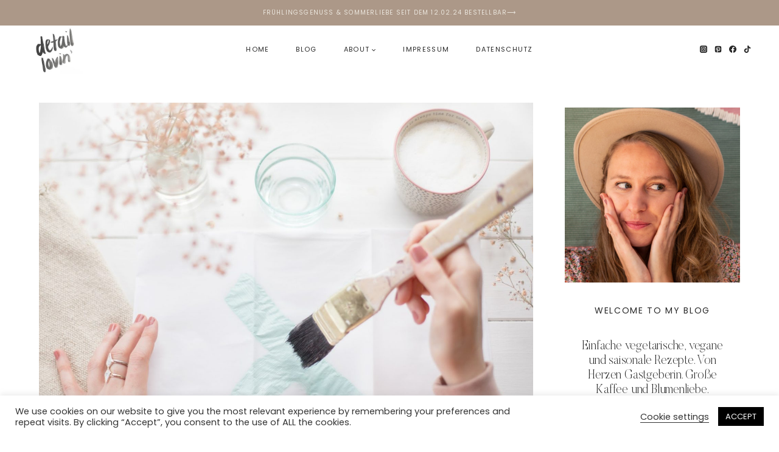

--- FILE ---
content_type: text/html; charset=UTF-8
request_url: https://detaillovin.com/selbstwertgefuhl-wie-viel-bist-du-dir
body_size: 41566
content:
<!doctype html>
<html lang="de" class="no-js" itemtype="https://schema.org/Blog" itemscope>
<head>
	<meta charset="UTF-8">
	<meta name="viewport" content="width=device-width, initial-scale=1, minimum-scale=1">
	<title>Selbstwertgefühl &#8211; wie viel bist du dir Wert? &#8211; detail lovin</title>
<meta name='robots' content='max-image-preview:large' />
	<style>img:is([sizes="auto" i], [sizes^="auto," i]) { contain-intrinsic-size: 3000px 1500px }</style>
	<link rel="alternate" type="application/rss+xml" title="detail lovin &raquo; Feed" href="https://detaillovin.com/feed" />
<link rel="alternate" type="application/rss+xml" title="detail lovin &raquo; Kommentar-Feed" href="https://detaillovin.com/comments/feed" />
			<script>document.documentElement.classList.remove( 'no-js' );</script>
			<link rel="alternate" type="application/rss+xml" title="detail lovin &raquo; Kommentar-Feed zu Selbstwertgefühl &#8211; wie viel bist du dir Wert?" href="https://detaillovin.com/selbstwertgefuhl-wie-viel-bist-du-dir/feed" />
		<!-- This site uses the Google Analytics by MonsterInsights plugin v8.19 - Using Analytics tracking - https://www.monsterinsights.com/ -->
		<!-- Note: MonsterInsights is not currently configured on this site. The site owner needs to authenticate with Google Analytics in the MonsterInsights settings panel. -->
					<!-- No tracking code set -->
				<!-- / Google Analytics by MonsterInsights -->
		<script>
window._wpemojiSettings = {"baseUrl":"https:\/\/s.w.org\/images\/core\/emoji\/16.0.1\/72x72\/","ext":".png","svgUrl":"https:\/\/s.w.org\/images\/core\/emoji\/16.0.1\/svg\/","svgExt":".svg","source":{"concatemoji":"https:\/\/detaillovin.com\/wp-includes\/js\/wp-emoji-release.min.js?ver=6.8.3"}};
/*! This file is auto-generated */
!function(s,n){var o,i,e;function c(e){try{var t={supportTests:e,timestamp:(new Date).valueOf()};sessionStorage.setItem(o,JSON.stringify(t))}catch(e){}}function p(e,t,n){e.clearRect(0,0,e.canvas.width,e.canvas.height),e.fillText(t,0,0);var t=new Uint32Array(e.getImageData(0,0,e.canvas.width,e.canvas.height).data),a=(e.clearRect(0,0,e.canvas.width,e.canvas.height),e.fillText(n,0,0),new Uint32Array(e.getImageData(0,0,e.canvas.width,e.canvas.height).data));return t.every(function(e,t){return e===a[t]})}function u(e,t){e.clearRect(0,0,e.canvas.width,e.canvas.height),e.fillText(t,0,0);for(var n=e.getImageData(16,16,1,1),a=0;a<n.data.length;a++)if(0!==n.data[a])return!1;return!0}function f(e,t,n,a){switch(t){case"flag":return n(e,"\ud83c\udff3\ufe0f\u200d\u26a7\ufe0f","\ud83c\udff3\ufe0f\u200b\u26a7\ufe0f")?!1:!n(e,"\ud83c\udde8\ud83c\uddf6","\ud83c\udde8\u200b\ud83c\uddf6")&&!n(e,"\ud83c\udff4\udb40\udc67\udb40\udc62\udb40\udc65\udb40\udc6e\udb40\udc67\udb40\udc7f","\ud83c\udff4\u200b\udb40\udc67\u200b\udb40\udc62\u200b\udb40\udc65\u200b\udb40\udc6e\u200b\udb40\udc67\u200b\udb40\udc7f");case"emoji":return!a(e,"\ud83e\udedf")}return!1}function g(e,t,n,a){var r="undefined"!=typeof WorkerGlobalScope&&self instanceof WorkerGlobalScope?new OffscreenCanvas(300,150):s.createElement("canvas"),o=r.getContext("2d",{willReadFrequently:!0}),i=(o.textBaseline="top",o.font="600 32px Arial",{});return e.forEach(function(e){i[e]=t(o,e,n,a)}),i}function t(e){var t=s.createElement("script");t.src=e,t.defer=!0,s.head.appendChild(t)}"undefined"!=typeof Promise&&(o="wpEmojiSettingsSupports",i=["flag","emoji"],n.supports={everything:!0,everythingExceptFlag:!0},e=new Promise(function(e){s.addEventListener("DOMContentLoaded",e,{once:!0})}),new Promise(function(t){var n=function(){try{var e=JSON.parse(sessionStorage.getItem(o));if("object"==typeof e&&"number"==typeof e.timestamp&&(new Date).valueOf()<e.timestamp+604800&&"object"==typeof e.supportTests)return e.supportTests}catch(e){}return null}();if(!n){if("undefined"!=typeof Worker&&"undefined"!=typeof OffscreenCanvas&&"undefined"!=typeof URL&&URL.createObjectURL&&"undefined"!=typeof Blob)try{var e="postMessage("+g.toString()+"("+[JSON.stringify(i),f.toString(),p.toString(),u.toString()].join(",")+"));",a=new Blob([e],{type:"text/javascript"}),r=new Worker(URL.createObjectURL(a),{name:"wpTestEmojiSupports"});return void(r.onmessage=function(e){c(n=e.data),r.terminate(),t(n)})}catch(e){}c(n=g(i,f,p,u))}t(n)}).then(function(e){for(var t in e)n.supports[t]=e[t],n.supports.everything=n.supports.everything&&n.supports[t],"flag"!==t&&(n.supports.everythingExceptFlag=n.supports.everythingExceptFlag&&n.supports[t]);n.supports.everythingExceptFlag=n.supports.everythingExceptFlag&&!n.supports.flag,n.DOMReady=!1,n.readyCallback=function(){n.DOMReady=!0}}).then(function(){return e}).then(function(){var e;n.supports.everything||(n.readyCallback(),(e=n.source||{}).concatemoji?t(e.concatemoji):e.wpemoji&&e.twemoji&&(t(e.twemoji),t(e.wpemoji)))}))}((window,document),window._wpemojiSettings);
</script>
<style id='wp-emoji-styles-inline-css'>

	img.wp-smiley, img.emoji {
		display: inline !important;
		border: none !important;
		box-shadow: none !important;
		height: 1em !important;
		width: 1em !important;
		margin: 0 0.07em !important;
		vertical-align: -0.1em !important;
		background: none !important;
		padding: 0 !important;
	}
</style>
<link rel='stylesheet' id='wp-block-library-css' href='https://detaillovin.com/wp-includes/css/dist/block-library/style.min.css?ver=6.8.3' media='all' />
<style id='classic-theme-styles-inline-css'>
/*! This file is auto-generated */
.wp-block-button__link{color:#fff;background-color:#32373c;border-radius:9999px;box-shadow:none;text-decoration:none;padding:calc(.667em + 2px) calc(1.333em + 2px);font-size:1.125em}.wp-block-file__button{background:#32373c;color:#fff;text-decoration:none}
</style>
<link rel='stylesheet' id='wc-blocks-vendors-style-css' href='https://detaillovin.com/wp-content/plugins/woocommerce/packages/woocommerce-blocks/build/wc-blocks-vendors-style.css?ver=10.9.3' media='all' />
<link rel='stylesheet' id='wc-all-blocks-style-css' href='https://detaillovin.com/wp-content/plugins/woocommerce/packages/woocommerce-blocks/build/wc-all-blocks-style.css?ver=10.9.3' media='all' />
<style id='global-styles-inline-css'>
:root{--wp--preset--aspect-ratio--square: 1;--wp--preset--aspect-ratio--4-3: 4/3;--wp--preset--aspect-ratio--3-4: 3/4;--wp--preset--aspect-ratio--3-2: 3/2;--wp--preset--aspect-ratio--2-3: 2/3;--wp--preset--aspect-ratio--16-9: 16/9;--wp--preset--aspect-ratio--9-16: 9/16;--wp--preset--color--black: #000000;--wp--preset--color--cyan-bluish-gray: #abb8c3;--wp--preset--color--white: #ffffff;--wp--preset--color--pale-pink: #f78da7;--wp--preset--color--vivid-red: #cf2e2e;--wp--preset--color--luminous-vivid-orange: #ff6900;--wp--preset--color--luminous-vivid-amber: #fcb900;--wp--preset--color--light-green-cyan: #7bdcb5;--wp--preset--color--vivid-green-cyan: #00d084;--wp--preset--color--pale-cyan-blue: #8ed1fc;--wp--preset--color--vivid-cyan-blue: #0693e3;--wp--preset--color--vivid-purple: #9b51e0;--wp--preset--color--theme-palette-1: #eadfd2;--wp--preset--color--theme-palette-2: #d1b199;--wp--preset--color--theme-palette-3: #282828;--wp--preset--color--theme-palette-4: #515151;--wp--preset--color--theme-palette-5: #996d54;--wp--preset--color--theme-palette-6: #ac9888;--wp--preset--color--theme-palette-7: #eae5dc;--wp--preset--color--theme-palette-8: #f5f3ed;--wp--preset--color--theme-palette-9: #ffffff;--wp--preset--gradient--vivid-cyan-blue-to-vivid-purple: linear-gradient(135deg,rgba(6,147,227,1) 0%,rgb(155,81,224) 100%);--wp--preset--gradient--light-green-cyan-to-vivid-green-cyan: linear-gradient(135deg,rgb(122,220,180) 0%,rgb(0,208,130) 100%);--wp--preset--gradient--luminous-vivid-amber-to-luminous-vivid-orange: linear-gradient(135deg,rgba(252,185,0,1) 0%,rgba(255,105,0,1) 100%);--wp--preset--gradient--luminous-vivid-orange-to-vivid-red: linear-gradient(135deg,rgba(255,105,0,1) 0%,rgb(207,46,46) 100%);--wp--preset--gradient--very-light-gray-to-cyan-bluish-gray: linear-gradient(135deg,rgb(238,238,238) 0%,rgb(169,184,195) 100%);--wp--preset--gradient--cool-to-warm-spectrum: linear-gradient(135deg,rgb(74,234,220) 0%,rgb(151,120,209) 20%,rgb(207,42,186) 40%,rgb(238,44,130) 60%,rgb(251,105,98) 80%,rgb(254,248,76) 100%);--wp--preset--gradient--blush-light-purple: linear-gradient(135deg,rgb(255,206,236) 0%,rgb(152,150,240) 100%);--wp--preset--gradient--blush-bordeaux: linear-gradient(135deg,rgb(254,205,165) 0%,rgb(254,45,45) 50%,rgb(107,0,62) 100%);--wp--preset--gradient--luminous-dusk: linear-gradient(135deg,rgb(255,203,112) 0%,rgb(199,81,192) 50%,rgb(65,88,208) 100%);--wp--preset--gradient--pale-ocean: linear-gradient(135deg,rgb(255,245,203) 0%,rgb(182,227,212) 50%,rgb(51,167,181) 100%);--wp--preset--gradient--electric-grass: linear-gradient(135deg,rgb(202,248,128) 0%,rgb(113,206,126) 100%);--wp--preset--gradient--midnight: linear-gradient(135deg,rgb(2,3,129) 0%,rgb(40,116,252) 100%);--wp--preset--font-size--small: 14px;--wp--preset--font-size--medium: 24px;--wp--preset--font-size--large: 32px;--wp--preset--font-size--x-large: 42px;--wp--preset--font-size--larger: 40px;--wp--preset--spacing--20: 0.44rem;--wp--preset--spacing--30: 0.67rem;--wp--preset--spacing--40: 1rem;--wp--preset--spacing--50: 1.5rem;--wp--preset--spacing--60: 2.25rem;--wp--preset--spacing--70: 3.38rem;--wp--preset--spacing--80: 5.06rem;--wp--preset--shadow--natural: 6px 6px 9px rgba(0, 0, 0, 0.2);--wp--preset--shadow--deep: 12px 12px 50px rgba(0, 0, 0, 0.4);--wp--preset--shadow--sharp: 6px 6px 0px rgba(0, 0, 0, 0.2);--wp--preset--shadow--outlined: 6px 6px 0px -3px rgba(255, 255, 255, 1), 6px 6px rgba(0, 0, 0, 1);--wp--preset--shadow--crisp: 6px 6px 0px rgba(0, 0, 0, 1);}:where(.is-layout-flex){gap: 0.5em;}:where(.is-layout-grid){gap: 0.5em;}body .is-layout-flex{display: flex;}.is-layout-flex{flex-wrap: wrap;align-items: center;}.is-layout-flex > :is(*, div){margin: 0;}body .is-layout-grid{display: grid;}.is-layout-grid > :is(*, div){margin: 0;}:where(.wp-block-columns.is-layout-flex){gap: 2em;}:where(.wp-block-columns.is-layout-grid){gap: 2em;}:where(.wp-block-post-template.is-layout-flex){gap: 1.25em;}:where(.wp-block-post-template.is-layout-grid){gap: 1.25em;}.has-black-color{color: var(--wp--preset--color--black) !important;}.has-cyan-bluish-gray-color{color: var(--wp--preset--color--cyan-bluish-gray) !important;}.has-white-color{color: var(--wp--preset--color--white) !important;}.has-pale-pink-color{color: var(--wp--preset--color--pale-pink) !important;}.has-vivid-red-color{color: var(--wp--preset--color--vivid-red) !important;}.has-luminous-vivid-orange-color{color: var(--wp--preset--color--luminous-vivid-orange) !important;}.has-luminous-vivid-amber-color{color: var(--wp--preset--color--luminous-vivid-amber) !important;}.has-light-green-cyan-color{color: var(--wp--preset--color--light-green-cyan) !important;}.has-vivid-green-cyan-color{color: var(--wp--preset--color--vivid-green-cyan) !important;}.has-pale-cyan-blue-color{color: var(--wp--preset--color--pale-cyan-blue) !important;}.has-vivid-cyan-blue-color{color: var(--wp--preset--color--vivid-cyan-blue) !important;}.has-vivid-purple-color{color: var(--wp--preset--color--vivid-purple) !important;}.has-black-background-color{background-color: var(--wp--preset--color--black) !important;}.has-cyan-bluish-gray-background-color{background-color: var(--wp--preset--color--cyan-bluish-gray) !important;}.has-white-background-color{background-color: var(--wp--preset--color--white) !important;}.has-pale-pink-background-color{background-color: var(--wp--preset--color--pale-pink) !important;}.has-vivid-red-background-color{background-color: var(--wp--preset--color--vivid-red) !important;}.has-luminous-vivid-orange-background-color{background-color: var(--wp--preset--color--luminous-vivid-orange) !important;}.has-luminous-vivid-amber-background-color{background-color: var(--wp--preset--color--luminous-vivid-amber) !important;}.has-light-green-cyan-background-color{background-color: var(--wp--preset--color--light-green-cyan) !important;}.has-vivid-green-cyan-background-color{background-color: var(--wp--preset--color--vivid-green-cyan) !important;}.has-pale-cyan-blue-background-color{background-color: var(--wp--preset--color--pale-cyan-blue) !important;}.has-vivid-cyan-blue-background-color{background-color: var(--wp--preset--color--vivid-cyan-blue) !important;}.has-vivid-purple-background-color{background-color: var(--wp--preset--color--vivid-purple) !important;}.has-black-border-color{border-color: var(--wp--preset--color--black) !important;}.has-cyan-bluish-gray-border-color{border-color: var(--wp--preset--color--cyan-bluish-gray) !important;}.has-white-border-color{border-color: var(--wp--preset--color--white) !important;}.has-pale-pink-border-color{border-color: var(--wp--preset--color--pale-pink) !important;}.has-vivid-red-border-color{border-color: var(--wp--preset--color--vivid-red) !important;}.has-luminous-vivid-orange-border-color{border-color: var(--wp--preset--color--luminous-vivid-orange) !important;}.has-luminous-vivid-amber-border-color{border-color: var(--wp--preset--color--luminous-vivid-amber) !important;}.has-light-green-cyan-border-color{border-color: var(--wp--preset--color--light-green-cyan) !important;}.has-vivid-green-cyan-border-color{border-color: var(--wp--preset--color--vivid-green-cyan) !important;}.has-pale-cyan-blue-border-color{border-color: var(--wp--preset--color--pale-cyan-blue) !important;}.has-vivid-cyan-blue-border-color{border-color: var(--wp--preset--color--vivid-cyan-blue) !important;}.has-vivid-purple-border-color{border-color: var(--wp--preset--color--vivid-purple) !important;}.has-vivid-cyan-blue-to-vivid-purple-gradient-background{background: var(--wp--preset--gradient--vivid-cyan-blue-to-vivid-purple) !important;}.has-light-green-cyan-to-vivid-green-cyan-gradient-background{background: var(--wp--preset--gradient--light-green-cyan-to-vivid-green-cyan) !important;}.has-luminous-vivid-amber-to-luminous-vivid-orange-gradient-background{background: var(--wp--preset--gradient--luminous-vivid-amber-to-luminous-vivid-orange) !important;}.has-luminous-vivid-orange-to-vivid-red-gradient-background{background: var(--wp--preset--gradient--luminous-vivid-orange-to-vivid-red) !important;}.has-very-light-gray-to-cyan-bluish-gray-gradient-background{background: var(--wp--preset--gradient--very-light-gray-to-cyan-bluish-gray) !important;}.has-cool-to-warm-spectrum-gradient-background{background: var(--wp--preset--gradient--cool-to-warm-spectrum) !important;}.has-blush-light-purple-gradient-background{background: var(--wp--preset--gradient--blush-light-purple) !important;}.has-blush-bordeaux-gradient-background{background: var(--wp--preset--gradient--blush-bordeaux) !important;}.has-luminous-dusk-gradient-background{background: var(--wp--preset--gradient--luminous-dusk) !important;}.has-pale-ocean-gradient-background{background: var(--wp--preset--gradient--pale-ocean) !important;}.has-electric-grass-gradient-background{background: var(--wp--preset--gradient--electric-grass) !important;}.has-midnight-gradient-background{background: var(--wp--preset--gradient--midnight) !important;}.has-small-font-size{font-size: var(--wp--preset--font-size--small) !important;}.has-medium-font-size{font-size: var(--wp--preset--font-size--medium) !important;}.has-large-font-size{font-size: var(--wp--preset--font-size--large) !important;}.has-x-large-font-size{font-size: var(--wp--preset--font-size--x-large) !important;}
:where(.wp-block-post-template.is-layout-flex){gap: 1.25em;}:where(.wp-block-post-template.is-layout-grid){gap: 1.25em;}
:where(.wp-block-columns.is-layout-flex){gap: 2em;}:where(.wp-block-columns.is-layout-grid){gap: 2em;}
:root :where(.wp-block-pullquote){font-size: 1.5em;line-height: 1.6;}
</style>
<link rel='stylesheet' id='contact-form-7-css' href='https://detaillovin.com/wp-content/plugins/contact-form-7/includes/css/styles.css?ver=5.8' media='all' />
<link rel='stylesheet' id='cookie-law-info-css' href='https://detaillovin.com/wp-content/plugins/cookie-law-info/legacy/public/css/cookie-law-info-public.css?ver=3.1.4' media='all' />
<link rel='stylesheet' id='cookie-law-info-gdpr-css' href='https://detaillovin.com/wp-content/plugins/cookie-law-info/legacy/public/css/cookie-law-info-gdpr.css?ver=3.1.4' media='all' />
<style id='woocommerce-inline-inline-css'>
.woocommerce form .form-row .required { visibility: visible; }
</style>
<link rel='stylesheet' id='kadence-global-css' href='https://detaillovin.com/wp-content/themes/kadence/assets/css/global.min.css?ver=1.1.43' media='all' />
<style id='kadence-global-inline-css'>
/* Kadence Base CSS */
:root{--global-palette1:#eadfd2;--global-palette2:#d1b199;--global-palette3:#282828;--global-palette4:#515151;--global-palette5:#996d54;--global-palette6:#ac9888;--global-palette7:#eae5dc;--global-palette8:#f5f3ed;--global-palette9:#ffffff;--global-palette9rgb:255, 255, 255;--global-palette-highlight:var(--global-palette3);--global-palette-highlight-alt:var(--global-palette5);--global-palette-highlight-alt2:var(--global-palette9);--global-palette-btn-bg:var(--global-palette1);--global-palette-btn-bg-hover:var(--global-palette8);--global-palette-btn:var(--global-palette3);--global-palette-btn-hover:var(--global-palette3);--global-body-font-family:Poppins, sans-serif;--global-heading-font-family:Butler;--global-primary-nav-font-family:Poppins, sans-serif;--global-fallback-font:sans-serif;--global-display-fallback-font:sans-serif;--global-content-width:1200px;--global-content-narrow-width:842px;--global-content-edge-padding:1.5rem;--global-content-boxed-padding:2rem;--global-calc-content-width:calc(1200px - var(--global-content-edge-padding) - var(--global-content-edge-padding) );--wp--style--global--content-size:var(--global-calc-content-width);}.wp-site-blocks{--global-vw:calc( 100vw - ( 0.5 * var(--scrollbar-offset)));}:root .has-theme-palette-1-background-color{background-color:var(--global-palette1);}:root .has-theme-palette-1-color{color:var(--global-palette1);}:root .has-theme-palette-2-background-color{background-color:var(--global-palette2);}:root .has-theme-palette-2-color{color:var(--global-palette2);}:root .has-theme-palette-3-background-color{background-color:var(--global-palette3);}:root .has-theme-palette-3-color{color:var(--global-palette3);}:root .has-theme-palette-4-background-color{background-color:var(--global-palette4);}:root .has-theme-palette-4-color{color:var(--global-palette4);}:root .has-theme-palette-5-background-color{background-color:var(--global-palette5);}:root .has-theme-palette-5-color{color:var(--global-palette5);}:root .has-theme-palette-6-background-color{background-color:var(--global-palette6);}:root .has-theme-palette-6-color{color:var(--global-palette6);}:root .has-theme-palette-7-background-color{background-color:var(--global-palette7);}:root .has-theme-palette-7-color{color:var(--global-palette7);}:root .has-theme-palette-8-background-color{background-color:var(--global-palette8);}:root .has-theme-palette-8-color{color:var(--global-palette8);}:root .has-theme-palette-9-background-color{background-color:var(--global-palette9);}:root .has-theme-palette-9-color{color:var(--global-palette9);}:root .has-theme-palette1-background-color{background-color:var(--global-palette1);}:root .has-theme-palette1-color{color:var(--global-palette1);}:root .has-theme-palette2-background-color{background-color:var(--global-palette2);}:root .has-theme-palette2-color{color:var(--global-palette2);}:root .has-theme-palette3-background-color{background-color:var(--global-palette3);}:root .has-theme-palette3-color{color:var(--global-palette3);}:root .has-theme-palette4-background-color{background-color:var(--global-palette4);}:root .has-theme-palette4-color{color:var(--global-palette4);}:root .has-theme-palette5-background-color{background-color:var(--global-palette5);}:root .has-theme-palette5-color{color:var(--global-palette5);}:root .has-theme-palette6-background-color{background-color:var(--global-palette6);}:root .has-theme-palette6-color{color:var(--global-palette6);}:root .has-theme-palette7-background-color{background-color:var(--global-palette7);}:root .has-theme-palette7-color{color:var(--global-palette7);}:root .has-theme-palette8-background-color{background-color:var(--global-palette8);}:root .has-theme-palette8-color{color:var(--global-palette8);}:root .has-theme-palette9-background-color{background-color:var(--global-palette9);}:root .has-theme-palette9-color{color:var(--global-palette9);}body{background:var(--global-palette9);-webkit-font-smoothing:antialiased;-moz-osx-font-smoothing:grayscale;}body, input, select, optgroup, textarea{font-style:normal;font-weight:300;font-size:15px;line-height:1.85;font-family:var(--global-body-font-family);color:var(--global-palette3);}.content-bg, body.content-style-unboxed .site{background:var(--global-palette9);}@media all and (max-width: 1024px){body{font-size:15px;}}@media all and (max-width: 767px){body{font-size:16px;}}h1,h2,h3,h4,h5,h6{font-family:var(--global-heading-font-family);}h1{font-style:normal;font-weight:200;font-size:55px;line-height:1;letter-spacing:-0.01em;text-transform:none;color:var(--global-palette3);}h2{font-style:normal;font-weight:200;font-size:42px;line-height:1.1;letter-spacing:-0.01em;text-transform:none;color:var(--global-palette3);}h3{font-style:normal;font-weight:200;font-size:34px;line-height:1.2;letter-spacing:-0.01em;text-transform:none;color:var(--global-palette3);}h4{font-style:normal;font-weight:200;font-size:28px;line-height:1.2;letter-spacing:-0.01em;text-transform:none;color:var(--global-palette3);}h5{font-style:normal;font-weight:normal;font-size:14px;line-height:1.5;letter-spacing:0.12em;font-family:Poppins, sans-serif;text-transform:uppercase;color:var(--global-palette3);}h6{font-style:normal;font-weight:normal;font-size:12px;line-height:1.4;letter-spacing:0.12em;font-family:Poppins, sans-serif;text-transform:uppercase;color:var(--global-palette3);}.entry-hero h1{font-style:normal;font-weight:200;font-size:40px;line-height:1.2;font-family:Butler;text-transform:uppercase;color:var(--global-palette3);}.entry-hero .kadence-breadcrumbs, .entry-hero .search-form{font-style:normal;color:var(--global-palette3);}@media all and (max-width: 767px){h1{line-height:1.15;}}.entry-hero .kadence-breadcrumbs{max-width:1200px;}.site-container, .site-header-row-layout-contained, .site-footer-row-layout-contained, .entry-hero-layout-contained, .comments-area, .alignfull > .wp-block-cover__inner-container, .alignwide > .wp-block-cover__inner-container{max-width:var(--global-content-width);}.content-width-narrow .content-container.site-container, .content-width-narrow .hero-container.site-container{max-width:var(--global-content-narrow-width);}@media all and (min-width: 1430px){.wp-site-blocks .content-container  .alignwide{margin-left:-115px;margin-right:-115px;width:unset;max-width:unset;}}@media all and (min-width: 1102px){.content-width-narrow .wp-site-blocks .content-container .alignwide{margin-left:-130px;margin-right:-130px;width:unset;max-width:unset;}}.content-style-boxed .wp-site-blocks .entry-content .alignwide{margin-left:calc( -1 * var( --global-content-boxed-padding ) );margin-right:calc( -1 * var( --global-content-boxed-padding ) );}.content-area{margin-top:3rem;margin-bottom:3rem;}@media all and (max-width: 1024px){.content-area{margin-top:3rem;margin-bottom:3rem;}}@media all and (max-width: 767px){.content-area{margin-top:2rem;margin-bottom:2rem;}}@media all and (max-width: 1024px){:root{--global-content-edge-padding:3rem;--global-content-boxed-padding:2rem;}}@media all and (max-width: 767px){:root{--global-content-edge-padding:1.5rem;--global-content-boxed-padding:1.5rem;}}.entry-content-wrap{padding:2rem;}@media all and (max-width: 1024px){.entry-content-wrap{padding:2rem;}}@media all and (max-width: 767px){.entry-content-wrap{padding:1.5rem;}}.entry.single-entry{box-shadow:0px 0px 0px 0px rgba(0,0,0,0);border-radius:0px 0px 0px 0px;}.entry.loop-entry{border-radius:0px 0px 0px 0px;box-shadow:0px 0px 0px 0px rgba(0,0,0,0);}.loop-entry .entry-content-wrap{padding:2rem;}@media all and (max-width: 1024px){.loop-entry .entry-content-wrap{padding:2rem;}}@media all and (max-width: 767px){.loop-entry .entry-content-wrap{padding:1.5rem;}}.has-sidebar:not(.has-left-sidebar) .content-container{grid-template-columns:1fr 25%;}.has-sidebar.has-left-sidebar .content-container{grid-template-columns:25% 1fr;}.primary-sidebar.widget-area .widget{margin-bottom:2.4em;font-style:normal;color:var(--global-palette3);}.primary-sidebar.widget-area .widget-title{font-style:normal;font-weight:300;font-size:20px;line-height:1.5;color:var(--global-palette3);}.primary-sidebar.widget-area .sidebar-inner-wrap a:where(:not(.button):not(.wp-block-button__link):not(.wp-element-button)){color:var(--global-palette3);}.primary-sidebar.widget-area .sidebar-inner-wrap a:where(:not(.button):not(.wp-block-button__link):not(.wp-element-button)):hover{color:var(--global-palette5);}button, .button, .wp-block-button__link, input[type="button"], input[type="reset"], input[type="submit"], .fl-button, .elementor-button-wrapper .elementor-button{font-style:normal;font-weight:normal;font-size:11px;letter-spacing:0.12em;font-family:Poppins, sans-serif;text-transform:uppercase;border-radius:0px;padding:15px 20px 15px 20px;border:0px solid currentColor;box-shadow:0px 0px 0px 0px rgba(0,0,0,0);}.wp-block-button.is-style-outline .wp-block-button__link{padding:15px 20px 15px 20px;}button:hover, button:focus, button:active, .button:hover, .button:focus, .button:active, .wp-block-button__link:hover, .wp-block-button__link:focus, .wp-block-button__link:active, input[type="button"]:hover, input[type="button"]:focus, input[type="button"]:active, input[type="reset"]:hover, input[type="reset"]:focus, input[type="reset"]:active, input[type="submit"]:hover, input[type="submit"]:focus, input[type="submit"]:active, .elementor-button-wrapper .elementor-button:hover, .elementor-button-wrapper .elementor-button:focus, .elementor-button-wrapper .elementor-button:active{box-shadow:0px 0px 0px 0px rgba(255,255,255,0);}.entry-content :where(.wp-block-image) img, .entry-content :where(.wp-block-kadence-image) img{border-radius:0px;}@media all and (min-width: 1025px){.transparent-header .entry-hero .entry-hero-container-inner{padding-top:calc(42px + 60px);}}@media all and (max-width: 1024px){.mobile-transparent-header .entry-hero .entry-hero-container-inner{padding-top:85px;}}@media all and (max-width: 767px){.mobile-transparent-header .entry-hero .entry-hero-container-inner{padding-top:75px;}}#colophon{background:var(--global-palette2);}.site-middle-footer-wrap .site-footer-row-container-inner{background:var(--global-palette6);font-style:normal;color:var(--global-palette9);}.site-footer .site-middle-footer-wrap a:where(:not(.button):not(.wp-block-button__link):not(.wp-element-button)){color:var(--global-palette9);}.site-footer .site-middle-footer-wrap a:where(:not(.button):not(.wp-block-button__link):not(.wp-element-button)):hover{color:var(--global-palette9);}.site-middle-footer-inner-wrap{padding-top:50px;padding-bottom:30px;grid-column-gap:60px;grid-row-gap:60px;}.site-middle-footer-inner-wrap .widget{margin-bottom:30px;}.site-middle-footer-inner-wrap .widget-area .widget-title{font-style:normal;font-weight:300;font-size:31px;text-transform:none;color:var(--global-palette9);}.site-middle-footer-inner-wrap .site-footer-section:not(:last-child):after{right:calc(-60px / 2);}@media all and (max-width: 1024px){.site-middle-footer-inner-wrap{grid-column-gap:20px;grid-row-gap:20px;}.site-middle-footer-inner-wrap .site-footer-section:not(:last-child):after{right:calc(-20px / 2);}}@media all and (max-width: 767px){.site-middle-footer-inner-wrap{padding-bottom:0px;}}.site-top-footer-inner-wrap{padding-top:30px;padding-bottom:30px;grid-column-gap:30px;grid-row-gap:30px;}.site-top-footer-inner-wrap .widget{margin-bottom:30px;}.site-top-footer-inner-wrap .site-footer-section:not(:last-child):after{right:calc(-30px / 2);}.site-bottom-footer-wrap .site-footer-row-container-inner{background:var(--global-palette6);}.site-bottom-footer-inner-wrap{padding-top:20px;padding-bottom:20px;grid-column-gap:30px;}.site-bottom-footer-inner-wrap .widget{margin-bottom:30px;}.site-bottom-footer-inner-wrap .site-footer-section:not(:last-child):after{right:calc(-30px / 2);}@media all and (max-width: 1024px){.site-bottom-footer-inner-wrap{padding-bottom:30px;}}.footer-social-wrap{margin:0px 0px 0px 0px;}.footer-social-wrap .footer-social-inner-wrap{font-size:0.82em;gap:0.3em;}.site-footer .site-footer-wrap .site-footer-section .footer-social-wrap .footer-social-inner-wrap .social-button{color:var(--global-palette9);background:var(--global-palette9);border:2px none transparent;border-radius:50px;}#colophon .footer-html{font-style:normal;font-weight:normal;font-size:9px;letter-spacing:0.12em;text-transform:uppercase;color:var(--global-palette9);}#colophon .site-footer-row-container .site-footer-row .footer-html a{color:var(--global-palette9);}#colophon .site-footer-row-container .site-footer-row .footer-html a:hover{color:var(--global-palette9);}#kt-scroll-up-reader, #kt-scroll-up{border-radius:50px 50px 50px 50px;color:var(--global-palette3);background:var(--global-palette9);bottom:30px;font-size:0.95em;padding:0.5em 0.5em 0.5em 0.5em;}#kt-scroll-up-reader.scroll-up-side-right, #kt-scroll-up.scroll-up-side-right{right:30px;}#kt-scroll-up-reader.scroll-up-side-left, #kt-scroll-up.scroll-up-side-left{left:30px;}#kt-scroll-up-reader:hover, #kt-scroll-up:hover{color:var(--global-palette3);background:var(--global-palette9);}#colophon .footer-navigation .footer-menu-container > ul > li > a{padding-left:calc(1.2em / 2);padding-right:calc(1.2em / 2);padding-top:calc(0.6em / 2);padding-bottom:calc(0.6em / 2);color:var(--global-palette5);}#colophon .footer-navigation .footer-menu-container > ul li a:hover{color:var(--global-palette-highlight);}#colophon .footer-navigation .footer-menu-container > ul li.current-menu-item > a{color:var(--global-palette3);}.wp-site-blocks .page-title h1{font-style:normal;}.page-title .kadence-breadcrumbs{color:var(--global-palette3);}.page-title .kadence-breadcrumbs a:hover{color:var(--global-palette2);}.page-hero-section .entry-hero-container-inner{background:var(--global-palette8);border-top:1px none var(--global-palette7);border-bottom:1px none var(--global-palette7);}.entry-hero.page-hero-section .entry-header{min-height:180px;}@media all and (max-width: 767px){.entry-hero.page-hero-section .entry-header{min-height:110px;}}.entry-author-style-center{padding-top:var(--global-md-spacing);border-top:1px solid var(--global-gray-500);}.entry-author-style-center .entry-author-avatar, .entry-meta .author-avatar{display:none;}.entry-author-style-normal .entry-author-profile{padding-left:0px;}#comments .comment-meta{margin-left:0px;}body.error404{background:var(--global-palette8);}body.single .entry-related{background:var(--global-palette8);}.wp-site-blocks .entry-related h2.entry-related-title{font-style:normal;font-size:40px;text-transform:uppercase;}.wp-site-blocks .post-title h1{font-style:normal;font-size:45px;}.post-title .entry-taxonomies, .post-title .entry-taxonomies a{font-style:normal;font-weight:normal;font-size:12px;letter-spacing:0.12em;text-transform:uppercase;}.post-title .entry-meta{font-style:normal;}.post-title .kadence-breadcrumbs{font-style:normal;font-weight:normal;}.entry-hero.post-hero-section .entry-header{min-height:200px;}.post-archive-hero-section .entry-hero-container-inner{background:var(--global-palette8);}.entry-hero.post-archive-hero-section .entry-header{min-height:180px;}@media all and (max-width: 767px){.entry-hero.post-archive-hero-section .entry-header{min-height:110px;}}body.archive .content-bg, body.content-style-unboxed.archive .site, body.blog .content-bg, body.content-style-unboxed.blog .site{background:var(--global-palette9);}.loop-entry.type-post h2.entry-title{font-style:normal;font-size:28px;color:var(--global-palette3);}.loop-entry.type-post .entry-taxonomies{font-style:normal;font-weight:normal;font-size:11px;letter-spacing:0.12em;font-family:Poppins, sans-serif;}.loop-entry.type-post .entry-taxonomies a:hover{color:var(--global-palette5);}.loop-entry.type-post .entry-taxonomies .category-style-pill a:hover{background:var(--global-palette5);}.loop-entry.type-post .entry-meta{color:var(--global-palette3);}.search-archive-hero-section .entry-hero-container-inner{background:var(--global-palette8);}.entry-hero.search-archive-hero-section .entry-header{min-height:180px;}@media all and (max-width: 767px){.entry-hero.search-archive-hero-section .entry-header{min-height:110px;}}.search-results .loop-entry h2.entry-title{font-style:normal;font-size:28px;color:var(--global-palette3);}.woocommerce table.shop_table td.product-quantity{min-width:130px;}.woocommerce-demo-store .woocommerce-store-notice{background:var(--global-palette1);}.woocommerce-demo-store .woocommerce-store-notice a, .woocommerce-demo-store .woocommerce-store-notice{font-style:normal;font-weight:normal;font-size:13px;}.entry-hero.product-hero-section .entry-header{min-height:200px;}.product-title .kadence-breadcrumbs{font-style:normal;font-weight:400;font-size:14px;line-height:1.8;color:var(--global-palette3);}.product-title .kadence-breadcrumbs a:hover{color:var(--global-palette4);}.product-title .single-category{font-weight:700;font-size:32px;line-height:1.5;color:var(--global-palette3);}.wp-site-blocks .product-hero-section .extra-title{font-weight:700;font-size:32px;line-height:1.5;}.woocommerce div.product .product_title{font-style:normal;font-size:40px;line-height:1.2;text-transform:uppercase;}@media all and (max-width: 1024px){.woocommerce div.product .product_title{font-size:35px;}}.woocommerce div.product .product-single-category{font-style:normal;font-size:14px;text-transform:uppercase;}.product-archive-hero-section .entry-hero-container-inner{background:var(--global-palette8);}.entry-hero.product-archive-hero-section .entry-header{min-height:180px;}@media all and (max-width: 767px){.entry-hero.product-archive-hero-section .entry-header{min-height:110px;}}.wp-site-blocks .product-archive-title h1{font-style:normal;font-size:40px;line-height:1.2;text-transform:uppercase;}.product-archive-title .kadence-breadcrumbs{color:var(--global-palette3);}.product-archive-title .kadence-breadcrumbs a:hover{color:var(--global-palette4);}.woocommerce ul.products li.product h3, .woocommerce ul.products li.product .product-details .woocommerce-loop-product__title, .woocommerce ul.products li.product .product-details .woocommerce-loop-category__title, .wc-block-grid__products .wc-block-grid__product .wc-block-grid__product-title{font-style:normal;font-weight:200;font-size:28px;font-family:Butler;}.woocommerce ul.products.woo-archive-btn-button .product-action-wrap .button:not(.kb-button), .woocommerce ul.products li.woo-archive-btn-button .button:not(.kb-button), .wc-block-grid__product.woo-archive-btn-button .product-details .wc-block-grid__product-add-to-cart .wp-block-button__link{border:2px none transparent;box-shadow:0px 0px 0px 0px rgba(0,0,0,0.0);}.woocommerce ul.products.woo-archive-btn-button .product-action-wrap .button:not(.kb-button):hover, .woocommerce ul.products li.woo-archive-btn-button .button:not(.kb-button):hover, .wc-block-grid__product.woo-archive-btn-button .product-details .wc-block-grid__product-add-to-cart .wp-block-button__link:hover{box-shadow:0px 0px 0px 0px rgba(0,0,0,0);}
/* Kadence Header CSS */
@media all and (max-width: 1024px){.mobile-transparent-header #masthead{position:absolute;left:0px;right:0px;z-index:100;}.kadence-scrollbar-fixer.mobile-transparent-header #masthead{right:var(--scrollbar-offset,0);}.mobile-transparent-header #masthead, .mobile-transparent-header .site-top-header-wrap .site-header-row-container-inner, .mobile-transparent-header .site-main-header-wrap .site-header-row-container-inner, .mobile-transparent-header .site-bottom-header-wrap .site-header-row-container-inner{background:transparent;}.site-header-row-tablet-layout-fullwidth, .site-header-row-tablet-layout-standard{padding:0px;}}@media all and (min-width: 1025px){.transparent-header #masthead{position:absolute;left:0px;right:0px;z-index:100;}.transparent-header.kadence-scrollbar-fixer #masthead{right:var(--scrollbar-offset,0);}.transparent-header #masthead, .transparent-header .site-top-header-wrap .site-header-row-container-inner, .transparent-header .site-main-header-wrap .site-header-row-container-inner, .transparent-header .site-bottom-header-wrap .site-header-row-container-inner{background:transparent;}}.site-branding a.brand img{max-width:108px;}.site-branding a.brand img.svg-logo-image{width:108px;}@media all and (max-width: 767px){.site-branding a.brand img{max-width:120px;}.site-branding a.brand img.svg-logo-image{width:120px;}}.site-branding{padding:0px 0px 0px 0px;}@media all and (max-width: 1024px){.site-branding{padding:0px 0px 0px 0px;}}@media all and (max-width: 1024px){.site-branding .site-title{font-size:20px;}}@media all and (max-width: 767px){.site-branding .site-title{font-size:23px;}}#masthead, #masthead .kadence-sticky-header.item-is-fixed:not(.item-at-start):not(.site-header-row-container):not(.site-main-header-wrap), #masthead .kadence-sticky-header.item-is-fixed:not(.item-at-start) > .site-header-row-container-inner{background:var(--global-palette9);}.site-main-header-wrap .site-header-row-container-inner{background:var(--global-palette9);border-top:0px none transparent;border-bottom:0px none transparent;}.site-main-header-inner-wrap{min-height:60px;}@media all and (max-width: 1024px){.site-main-header-inner-wrap{min-height:85px;}}@media all and (max-width: 767px){.site-main-header-inner-wrap{min-height:75px;}}.site-main-header-wrap .site-header-row-container-inner>.site-container{padding:0px 40px 0px 40px;}@media all and (max-width: 1024px){.site-main-header-wrap .site-header-row-container-inner>.site-container{padding:0px 25px 0px 25px;}}@media all and (max-width: 767px){.site-main-header-wrap .site-header-row-container-inner>.site-container{padding:0px 25px 0px 25px;}}.site-top-header-wrap .site-header-row-container-inner{background:var(--global-palette6);}.site-top-header-inner-wrap{min-height:42px;}.site-bottom-header-wrap .site-header-row-container-inner{border-bottom:0px none transparent;}.site-bottom-header-inner-wrap{min-height:115px;}@media all and (max-width: 1024px){.site-bottom-header-inner-wrap{min-height:115px;}}.header-navigation[class*="header-navigation-style-underline"] .header-menu-container.primary-menu-container>ul>li>a:after{width:calc( 100% - 4em);}.main-navigation .primary-menu-container > ul > li.menu-item > a{padding-left:calc(4em / 2);padding-right:calc(4em / 2);padding-top:0.6em;padding-bottom:0.6em;color:var(--global-palette3);}.main-navigation .primary-menu-container > ul > li.menu-item .dropdown-nav-special-toggle{right:calc(4em / 2);}.main-navigation .primary-menu-container > ul li.menu-item > a{font-style:normal;font-weight:normal;font-size:11px;letter-spacing:0.12em;font-family:var(--global-primary-nav-font-family);text-transform:uppercase;}.main-navigation .primary-menu-container > ul > li.menu-item > a:hover{color:var(--global-palette5);}.main-navigation .primary-menu-container > ul > li.menu-item.current-menu-item > a{color:var(--global-palette3);}.header-navigation[class*="header-navigation-style-underline"] .header-menu-container.secondary-menu-container>ul>li>a:after{width:calc( 100% - 2.3em);}.secondary-navigation .secondary-menu-container > ul > li.menu-item > a{padding-left:calc(2.3em / 2);padding-right:calc(2.3em / 2);padding-top:0.6em;padding-bottom:0.6em;color:var(--global-palette3);}.secondary-navigation .primary-menu-container > ul > li.menu-item .dropdown-nav-special-toggle{right:calc(2.3em / 2);}.secondary-navigation .secondary-menu-container > ul li.menu-item > a{font-style:normal;font-weight:600;font-size:11px;letter-spacing:0.16em;font-family:Syne, sans-serif;text-transform:uppercase;}.secondary-navigation .secondary-menu-container > ul > li.menu-item > a:hover{color:var(--global-palette5);}.secondary-navigation .secondary-menu-container > ul > li.menu-item.current-menu-item > a{color:var(--global-palette3);}.header-navigation .header-menu-container ul ul.sub-menu, .header-navigation .header-menu-container ul ul.submenu{background:var(--global-palette9);box-shadow:0px 1px 13px 0px rgba(40,40,40,0.04);}.header-navigation .header-menu-container ul ul li.menu-item, .header-menu-container ul.menu > li.kadence-menu-mega-enabled > ul > li.menu-item > a{border-bottom:1px none var(--global-palette9);}.header-navigation .header-menu-container ul ul li.menu-item > a{width:200px;padding-top:1.2em;padding-bottom:1.2em;color:var(--global-palette3);font-style:normal;font-size:11px;letter-spacing:0.12em;text-transform:uppercase;}.header-navigation .header-menu-container ul ul li.menu-item > a:hover{color:var(--global-palette3);background:var(--global-palette8);}.header-navigation .header-menu-container ul ul li.menu-item.current-menu-item > a{color:var(--global-palette3);background:var(--global-palette9);}.mobile-toggle-open-container .menu-toggle-open{color:var(--global-palette3);padding:0.4em 0.6em 0.4em 0.6em;font-size:14px;}.mobile-toggle-open-container .menu-toggle-open.menu-toggle-style-bordered{border:1px solid currentColor;}.mobile-toggle-open-container .menu-toggle-open .menu-toggle-icon{font-size:20px;}.mobile-toggle-open-container .menu-toggle-open:hover, .mobile-toggle-open-container .menu-toggle-open:focus-visible{color:var(--global-palette2);}.mobile-navigation ul li{font-style:normal;font-weight:normal;font-size:13px;letter-spacing:0.12em;text-transform:uppercase;}.mobile-navigation ul li a{padding-top:1.2em;padding-bottom:1.2em;}.mobile-navigation ul li > a, .mobile-navigation ul li.menu-item-has-children > .drawer-nav-drop-wrap{color:var(--global-palette3);}.mobile-navigation ul li > a:hover, .mobile-navigation ul li.menu-item-has-children > .drawer-nav-drop-wrap:hover{color:var(--global-palette5);}.mobile-navigation ul li.current-menu-item > a, .mobile-navigation ul li.current-menu-item.menu-item-has-children > .drawer-nav-drop-wrap{color:var(--global-palette-highlight);}.mobile-navigation ul li.menu-item-has-children .drawer-nav-drop-wrap, .mobile-navigation ul li:not(.menu-item-has-children) a{border-bottom:1px none rgba(255,255,255,0.1);}.mobile-navigation:not(.drawer-navigation-parent-toggle-true) ul li.menu-item-has-children .drawer-nav-drop-wrap button{border-left:1px none rgba(255,255,255,0.1);}#mobile-drawer .drawer-inner, #mobile-drawer.popup-drawer-layout-fullwidth.popup-drawer-animation-slice .pop-portion-bg, #mobile-drawer.popup-drawer-layout-fullwidth.popup-drawer-animation-slice.pop-animated.show-drawer .drawer-inner{background:var(--global-palette8);}#mobile-drawer .drawer-header .drawer-toggle{padding:1em 0.15em 1em 0.15em;font-size:20px;}#mobile-drawer .drawer-header .drawer-toggle, #mobile-drawer .drawer-header .drawer-toggle:focus{color:var(--global-palette3);}#mobile-drawer .drawer-header .drawer-toggle:hover, #mobile-drawer .drawer-header .drawer-toggle:focus:hover{color:var(--global-palette5);}#main-header .header-button{font-style:normal;border-radius:0px 0px 0px 0px;color:var(--global-palette9);background:var(--global-palette3);border:2px none transparent;box-shadow:0px 0px 0px 0px rgba(255,255,255,0);}#main-header .header-button.button-size-custom{padding:9px 13px 9px 13px;}#main-header .header-button:hover{color:var(--global-palette9);background:var(--global-palette4);box-shadow:0px 0px 0px 0px rgba(255,255,255,0);}.header-html{font-style:normal;font-weight:normal;font-size:10px;letter-spacing:0.12em;font-family:Poppins, sans-serif;text-transform:uppercase;color:var(--global-palette8);}.header-html a{color:var(--global-palette7);}.header-html a:hover{color:var(--global-palette9);}.site-header-item .header-cart-wrap .header-cart-inner-wrap .header-cart-button{padding:0em 0.8em 0em 1.5em;}.header-cart-wrap .header-cart-button .header-cart-total{background:var(--global-palette7);color:var(--global-palette3);}.header-cart-wrap .header-cart-button .header-cart-label{font-style:normal;font-size:10px;}.header-cart-wrap .header-cart-button .kadence-svg-iconset{font-size:0.92em;}.header-mobile-cart-wrap .header-cart-inner-wrap .header-cart-button{color:var(--global-palette3);padding:2em 0em 0em 0em;}.header-mobile-cart-wrap .header-cart-button .header-cart-total{background:var(--global-palette7);}.header-mobile-cart-wrap .header-cart-button:hover .header-cart-total{background:var(--global-palette7);}.header-mobile-cart-wrap .header-cart-button .header-cart-label{font-style:normal;font-weight:600;font-size:10px;letter-spacing:0.16em;font-family:Syne, sans-serif;text-transform:uppercase;}.header-mobile-cart-wrap .header-cart-button .kadence-svg-iconset{font-size:1em;}.header-social-wrap .header-social-inner-wrap{font-size:0.8em;gap:0.45em;}.header-social-wrap .header-social-inner-wrap .social-button{color:var(--global-palette3);background:rgba(255,255,255,0);border:2px none transparent;border-radius:30px;}.header-social-wrap .header-social-inner-wrap .social-button:hover{color:var(--global-palette5);background:rgba(255,255,255,0);}.header-mobile-social-wrap{margin:20px 0px 0px 0px;}.header-mobile-social-wrap .header-mobile-social-inner-wrap{font-size:0.9em;gap:0.3em;}.header-mobile-social-wrap .header-mobile-social-inner-wrap .social-button{color:var(--global-palette3);background:rgba(255,255,255,0);border:2px none transparent;border-radius:3px;}.header-mobile-social-wrap .header-mobile-social-inner-wrap .social-button:hover{color:var(--global-palette2);background:rgba(255,255,255,0);}.search-toggle-open-container .search-toggle-open{color:var(--global-palette3);padding:10px 10px 10px 10px;margin:0px 0px 0px 20px;}.search-toggle-open-container .search-toggle-open.search-toggle-style-bordered{border:1px solid currentColor;}.search-toggle-open-container .search-toggle-open .search-toggle-icon{font-size:1.3em;}.search-toggle-open-container .search-toggle-open:hover, .search-toggle-open-container .search-toggle-open:focus{color:var(--global-palette3);}#search-drawer .drawer-inner .drawer-content form input.search-field, #search-drawer .drawer-inner .drawer-content form .kadence-search-icon-wrap, #search-drawer .drawer-header{color:var(--global-palette3);}#search-drawer .drawer-inner .drawer-content form input.search-field:focus, #search-drawer .drawer-inner .drawer-content form input.search-submit:hover ~ .kadence-search-icon-wrap, #search-drawer .drawer-inner .drawer-content form button[type="submit"]:hover ~ .kadence-search-icon-wrap{color:var(--global-palette3);}#search-drawer .drawer-inner{background:var(--global-palette7);}.mobile-header-button-wrap .mobile-header-button-inner-wrap .mobile-header-button{border:2px none transparent;box-shadow:0px 0px 0px -7px rgba(0,0,0,0);}.mobile-header-button-wrap .mobile-header-button-inner-wrap .mobile-header-button:hover{box-shadow:0px 15px 25px -7px rgba(0,0,0,0.1);}
</style>
<link rel='stylesheet' id='kadence-simplelightbox-css-css' href='https://detaillovin.com/wp-content/themes/kadence/assets/css/simplelightbox.min.css?ver=1.1.43' media='all' />
<link rel='stylesheet' id='kadence-header-css' href='https://detaillovin.com/wp-content/themes/kadence/assets/css/header.min.css?ver=1.1.43' media='all' />
<link rel='stylesheet' id='kadence-content-css' href='https://detaillovin.com/wp-content/themes/kadence/assets/css/content.min.css?ver=1.1.43' media='all' />
<link rel='stylesheet' id='kadence-comments-css' href='https://detaillovin.com/wp-content/themes/kadence/assets/css/comments.min.css?ver=1.1.43' media='all' />
<link rel='stylesheet' id='kadence-sidebar-css' href='https://detaillovin.com/wp-content/themes/kadence/assets/css/sidebar.min.css?ver=1.1.43' media='all' />
<link rel='stylesheet' id='kadence-related-posts-css' href='https://detaillovin.com/wp-content/themes/kadence/assets/css/related-posts.min.css?ver=1.1.43' media='all' />
<link rel='stylesheet' id='kad-splide-css' href='https://detaillovin.com/wp-content/themes/kadence/assets/css/kadence-splide.min.css?ver=1.1.43' media='all' />
<link rel='stylesheet' id='kadence-woocommerce-css' href='https://detaillovin.com/wp-content/themes/kadence/assets/css/woocommerce.min.css?ver=1.1.43' media='all' />
<link rel='stylesheet' id='kadence-footer-css' href='https://detaillovin.com/wp-content/themes/kadence/assets/css/footer.min.css?ver=1.1.43' media='all' />
<link rel='stylesheet' id='rosewood-style-css' href='https://detaillovin.com/wp-content/themes/rosewood/style.css?ver=1.0.0' media='all' />
<style id='kadence-blocks-global-variables-inline-css'>
:root {--global-kb-font-size-sm:clamp(0.8rem, 0.73rem + 0.217vw, 0.9rem);--global-kb-font-size-md:clamp(1.1rem, 0.995rem + 0.326vw, 1.25rem);--global-kb-font-size-lg:clamp(1.75rem, 1.576rem + 0.543vw, 2rem);--global-kb-font-size-xl:clamp(2.25rem, 1.728rem + 1.63vw, 3rem);--global-kb-font-size-xxl:clamp(2.5rem, 1.456rem + 3.26vw, 4rem);--global-kb-font-size-xxxl:clamp(2.75rem, 0.489rem + 7.065vw, 6rem);}
</style>
<script src="https://detaillovin.com/wp-includes/js/jquery/jquery.min.js?ver=3.7.1" id="jquery-core-js"></script>
<script src="https://detaillovin.com/wp-includes/js/jquery/jquery-migrate.min.js?ver=3.4.1" id="jquery-migrate-js"></script>
<script id="cookie-law-info-js-extra">
var Cli_Data = {"nn_cookie_ids":[],"cookielist":[],"non_necessary_cookies":[],"ccpaEnabled":"","ccpaRegionBased":"","ccpaBarEnabled":"","strictlyEnabled":["necessary","obligatoire"],"ccpaType":"gdpr","js_blocking":"1","custom_integration":"","triggerDomRefresh":"","secure_cookies":""};
var cli_cookiebar_settings = {"animate_speed_hide":"500","animate_speed_show":"500","background":"#FFF","border":"#b1a6a6c2","border_on":"","button_1_button_colour":"#000000","button_1_button_hover":"#000000","button_1_link_colour":"#fff","button_1_as_button":"1","button_1_new_win":"","button_2_button_colour":"#333","button_2_button_hover":"#292929","button_2_link_colour":"#444","button_2_as_button":"","button_2_hidebar":"","button_3_button_colour":"#3566bb","button_3_button_hover":"#2a5296","button_3_link_colour":"#fff","button_3_as_button":"1","button_3_new_win":"","button_4_button_colour":"#000","button_4_button_hover":"#000000","button_4_link_colour":"#333333","button_4_as_button":"","button_7_button_colour":"#61a229","button_7_button_hover":"#4e8221","button_7_link_colour":"#fff","button_7_as_button":"1","button_7_new_win":"","font_family":"inherit","header_fix":"","notify_animate_hide":"1","notify_animate_show":"","notify_div_id":"#cookie-law-info-bar","notify_position_horizontal":"right","notify_position_vertical":"bottom","scroll_close":"","scroll_close_reload":"","accept_close_reload":"","reject_close_reload":"","showagain_tab":"","showagain_background":"#fff","showagain_border":"#000","showagain_div_id":"#cookie-law-info-again","showagain_x_position":"100px","text":"#333333","show_once_yn":"","show_once":"10000","logging_on":"","as_popup":"","popup_overlay":"1","bar_heading_text":"","cookie_bar_as":"banner","popup_showagain_position":"bottom-right","widget_position":"left"};
var log_object = {"ajax_url":"https:\/\/detaillovin.com\/wp-admin\/admin-ajax.php"};
</script>
<script src="https://detaillovin.com/wp-content/plugins/cookie-law-info/legacy/public/js/cookie-law-info-public.js?ver=3.1.4" id="cookie-law-info-js"></script>
<script id="wpstg-global-js-extra">
var wpstg = {"nonce":"ce7854f69d"};
</script>
<script src="https://detaillovin.com/wp-content/plugins/wp-staging/assets/js/dist/wpstg-blank-loader.js?ver=6.8.3" id="wpstg-global-js"></script>
<link rel="https://api.w.org/" href="https://detaillovin.com/wp-json/" /><link rel="alternate" title="JSON" type="application/json" href="https://detaillovin.com/wp-json/wp/v2/posts/45" /><link rel="EditURI" type="application/rsd+xml" title="RSD" href="https://detaillovin.com/xmlrpc.php?rsd" />
<meta name="generator" content="WordPress 6.8.3" />
<meta name="generator" content="WooCommerce 8.1.3" />
<link rel="canonical" href="https://detaillovin.com/selbstwertgefuhl-wie-viel-bist-du-dir" />
<link rel='shortlink' href='https://detaillovin.com/?p=45' />
<link rel="alternate" title="oEmbed (JSON)" type="application/json+oembed" href="https://detaillovin.com/wp-json/oembed/1.0/embed?url=https%3A%2F%2Fdetaillovin.com%2Fselbstwertgefuhl-wie-viel-bist-du-dir" />
<link rel="alternate" title="oEmbed (XML)" type="text/xml+oembed" href="https://detaillovin.com/wp-json/oembed/1.0/embed?url=https%3A%2F%2Fdetaillovin.com%2Fselbstwertgefuhl-wie-viel-bist-du-dir&#038;format=xml" />
<link rel="pingback" href="https://detaillovin.com/xmlrpc.php">	<noscript><style>.woocommerce-product-gallery{ opacity: 1 !important; }</style></noscript>
	<link rel='stylesheet' id='kadence-fonts-css' href='https://fonts.googleapis.com/css?family=Poppins:300,regular,300italic,700,700italic,200%7CSyne:600&#038;display=swap' media='all' />
</head>

<body class="wp-singular post-template-default single single-post postid-45 single-format-standard wp-custom-logo wp-embed-responsive wp-theme-kadence wp-child-theme-rosewood theme-kadence woocommerce-no-js footer-on-bottom hide-focus-outline link-style-standard has-sidebar content-title-style-normal content-width-normal content-style-unboxed content-vertical-padding-show non-transparent-header mobile-non-transparent-header">
<div id="wrapper" class="site wp-site-blocks">
			<a class="skip-link screen-reader-text scroll-ignore" href="#main">Zum Inhalt springen</a>
		<header id="masthead" class="site-header" role="banner" itemtype="https://schema.org/WPHeader" itemscope>
	<div id="main-header" class="site-header-wrap">
		<div class="site-header-inner-wrap">
			<div class="site-header-upper-wrap">
				<div class="site-header-upper-inner-wrap">
					<div class="site-top-header-wrap site-header-row-container site-header-focus-item site-header-row-layout-fullwidth" data-section="kadence_customizer_header_top">
	<div class="site-header-row-container-inner">
				<div class="site-container">
			<div class="site-top-header-inner-wrap site-header-row site-header-row-only-center-column site-header-row-center-column">
													<div class="site-header-top-section-center site-header-section site-header-section-center">
						<div class="site-header-item site-header-focus-item" data-section="kadence_customizer_header_html">
	<div class="header-html inner-link-style-plain"><div class="header-html-inner"><a href="https://detaillovin.com">Frühlingsgenuss &amp; Sommerliebe seit dem 12.02.24 bestellbar⟶</a></div></div></div><!-- data-section="header_html" -->
					</div>
											</div>
		</div>
	</div>
</div>
<div class="site-main-header-wrap site-header-row-container site-header-focus-item site-header-row-layout-fullwidth kadence-sticky-header" data-section="kadence_customizer_header_main" data-reveal-scroll-up="false" data-shrink="false">
	<div class="site-header-row-container-inner">
				<div class="site-container">
			<div class="site-main-header-inner-wrap site-header-row site-header-row-has-sides site-header-row-center-column">
									<div class="site-header-main-section-left site-header-section site-header-section-left">
						<div class="site-header-item site-header-focus-item" data-section="title_tagline">
	<div class="site-branding branding-layout-standard site-brand-logo-only"><a class="brand has-logo-image" href="https://detaillovin.com/" rel="home" aria-label="detail lovin"><img width="312" height="227" src="https://detaillovin.com/wp-content/uploads/2018/05/cropped-headerdetail-Kopie-2.jpg" class="custom-logo" alt="detail lovin" decoding="async" fetchpriority="high" srcset="https://detaillovin.com/wp-content/uploads/2018/05/cropped-headerdetail-Kopie-2.jpg 312w, https://detaillovin.com/wp-content/uploads/2018/05/cropped-headerdetail-Kopie-2-300x218.jpg 300w" sizes="(max-width: 312px) 100vw, 312px" /></a></div></div><!-- data-section="title_tagline" -->
							<div class="site-header-main-section-left-center site-header-section site-header-section-left-center">
															</div>
												</div>
													<div class="site-header-main-section-center site-header-section site-header-section-center">
						<div class="site-header-item site-header-focus-item site-header-item-main-navigation header-navigation-layout-stretch-false header-navigation-layout-fill-stretch-false" data-section="kadence_customizer_primary_navigation">
		<nav id="site-navigation" class="main-navigation header-navigation nav--toggle-sub header-navigation-style-standard header-navigation-dropdown-animation-fade-down" role="navigation" aria-label="Haupt-Navigation">
				<div class="primary-menu-container header-menu-container">
			<ul id="primary-menu" class="menu"><li id="menu-item-15046" class="menu-item menu-item-type-post_type menu-item-object-page menu-item-home menu-item-15046"><a href="https://detaillovin.com/">Home</a></li>
<li id="menu-item-15051" class="menu-item menu-item-type-post_type menu-item-object-page menu-item-15051"><a href="https://detaillovin.com/blog">Blog</a></li>
<li id="menu-item-15056" class="menu-item menu-item-type-post_type menu-item-object-page menu-item-has-children menu-item-15056"><a href="https://detaillovin.com/about-2"><span class="nav-drop-title-wrap">About<span class="dropdown-nav-toggle"><span class="kadence-svg-iconset svg-baseline"><svg aria-hidden="true" class="kadence-svg-icon kadence-arrow-down-svg" fill="currentColor" version="1.1" xmlns="http://www.w3.org/2000/svg" width="24" height="24" viewBox="0 0 24 24"><title>Erweitern</title><path d="M5.293 9.707l6 6c0.391 0.391 1.024 0.391 1.414 0l6-6c0.391-0.391 0.391-1.024 0-1.414s-1.024-0.391-1.414 0l-5.293 5.293-5.293-5.293c-0.391-0.391-1.024-0.391-1.414 0s-0.391 1.024 0 1.414z"></path>
				</svg></span></span></span></a>
<ul class="sub-menu">
	<li id="menu-item-15057" class="menu-item menu-item-type-post_type menu-item-object-page menu-item-15057"><a href="https://detaillovin.com/contact-2">Contact</a></li>
</ul>
</li>
<li id="menu-item-1586" class="menu-item menu-item-type-post_type menu-item-object-page menu-item-1586"><a href="https://detaillovin.com/impressu">Impressum</a></li>
<li id="menu-item-2569" class="menu-item menu-item-type-post_type menu-item-object-page menu-item-2569"><a href="https://detaillovin.com/datenschutz">Datenschutz</a></li>
</ul>		</div>
	</nav><!-- #site-navigation -->
	</div><!-- data-section="primary_navigation" -->
					</div>
													<div class="site-header-main-section-right site-header-section site-header-section-right">
													<div class="site-header-main-section-right-center site-header-section site-header-section-right-center">
															</div>
							<div class="site-header-item site-header-focus-item" data-section="kadence_customizer_header_social">
	<div class="header-social-wrap"><div class="header-social-inner-wrap element-social-inner-wrap social-show-label-false social-style-filled"><a href="https://www.instagram.com/detaillovin/" aria-label="Instagram" target="_blank" rel="noopener noreferrer"  class="social-button header-social-item social-link-instagram"><span class="kadence-svg-iconset"><svg class="kadence-svg-icon kadence-instagram-svg" fill="currentColor" version="1.1" xmlns="http://www.w3.org/2000/svg" width="32" height="32" viewBox="0 0 32 32"><title>Instagram</title><path d="M21.138 0.242c3.767 0.007 3.914 0.038 4.65 0.144 1.52 0.219 2.795 0.825 3.837 1.821 0.584 0.562 0.987 1.112 1.349 1.848 0.442 0.899 0.659 1.75 0.758 3.016 0.021 0.271 0.031 4.592 0.031 8.916s-0.009 8.652-0.030 8.924c-0.098 1.245-0.315 2.104-0.743 2.986-0.851 1.755-2.415 3.035-4.303 3.522-0.685 0.177-1.304 0.26-2.371 0.31-0.381 0.019-4.361 0.024-8.342 0.024s-7.959-0.012-8.349-0.029c-0.921-0.044-1.639-0.136-2.288-0.303-1.876-0.485-3.469-1.784-4.303-3.515-0.436-0.904-0.642-1.731-0.751-3.045-0.031-0.373-0.039-2.296-0.039-8.87 0-2.215-0.002-3.866 0-5.121 0.006-3.764 0.037-3.915 0.144-4.652 0.219-1.518 0.825-2.795 1.825-3.833 0.549-0.569 1.105-0.975 1.811-1.326 0.915-0.456 1.756-0.668 3.106-0.781 0.374-0.031 2.298-0.038 8.878-0.038h5.13zM15.999 4.364v0c-3.159 0-3.555 0.014-4.796 0.070-1.239 0.057-2.084 0.253-2.824 0.541-0.765 0.297-1.415 0.695-2.061 1.342s-1.045 1.296-1.343 2.061c-0.288 0.74-0.485 1.586-0.541 2.824-0.056 1.241-0.070 1.638-0.070 4.798s0.014 3.556 0.070 4.797c0.057 1.239 0.253 2.084 0.541 2.824 0.297 0.765 0.695 1.415 1.342 2.061s1.296 1.046 2.061 1.343c0.74 0.288 1.586 0.484 2.825 0.541 1.241 0.056 1.638 0.070 4.798 0.070s3.556-0.014 4.797-0.070c1.239-0.057 2.085-0.253 2.826-0.541 0.765-0.297 1.413-0.696 2.060-1.343s1.045-1.296 1.343-2.061c0.286-0.74 0.482-1.586 0.541-2.824 0.056-1.241 0.070-1.637 0.070-4.797s-0.015-3.557-0.070-4.798c-0.058-1.239-0.255-2.084-0.541-2.824-0.298-0.765-0.696-1.415-1.343-2.061s-1.295-1.045-2.061-1.342c-0.742-0.288-1.588-0.484-2.827-0.541-1.241-0.056-1.636-0.070-4.796-0.070zM14.957 6.461c0.31-0 0.655 0 1.044 0 3.107 0 3.475 0.011 4.702 0.067 1.135 0.052 1.75 0.241 2.16 0.401 0.543 0.211 0.93 0.463 1.337 0.87s0.659 0.795 0.871 1.338c0.159 0.41 0.349 1.025 0.401 2.16 0.056 1.227 0.068 1.595 0.068 4.701s-0.012 3.474-0.068 4.701c-0.052 1.135-0.241 1.75-0.401 2.16-0.211 0.543-0.463 0.93-0.871 1.337s-0.794 0.659-1.337 0.87c-0.41 0.16-1.026 0.349-2.16 0.401-1.227 0.056-1.595 0.068-4.702 0.068s-3.475-0.012-4.702-0.068c-1.135-0.052-1.75-0.242-2.161-0.401-0.543-0.211-0.931-0.463-1.338-0.87s-0.659-0.794-0.871-1.337c-0.159-0.41-0.349-1.025-0.401-2.16-0.056-1.227-0.067-1.595-0.067-4.703s0.011-3.474 0.067-4.701c0.052-1.135 0.241-1.75 0.401-2.16 0.211-0.543 0.463-0.931 0.871-1.338s0.795-0.659 1.338-0.871c0.41-0.16 1.026-0.349 2.161-0.401 1.073-0.048 1.489-0.063 3.658-0.065v0.003zM16.001 10.024c-3.3 0-5.976 2.676-5.976 5.976s2.676 5.975 5.976 5.975c3.3 0 5.975-2.674 5.975-5.975s-2.675-5.976-5.975-5.976zM16.001 12.121c2.142 0 3.879 1.736 3.879 3.879s-1.737 3.879-3.879 3.879c-2.142 0-3.879-1.737-3.879-3.879s1.736-3.879 3.879-3.879zM22.212 8.393c-0.771 0-1.396 0.625-1.396 1.396s0.625 1.396 1.396 1.396 1.396-0.625 1.396-1.396c0-0.771-0.625-1.396-1.396-1.396v0.001z"></path>
				</svg></span></a><a href="https://www.pinterest.de/detaillovin/" aria-label="Pinterest" target="_blank" rel="noopener noreferrer"  class="social-button header-social-item social-link-pinterest"><span class="kadence-svg-iconset"><svg class="kadence-svg-icon kadence-pinterest-svg" fill="currentColor" version="1.1" xmlns="http://www.w3.org/2000/svg" width="24" height="28" viewBox="0 0 24 28"><title>Pinterest</title><path d="M19.5 2c2.484 0 4.5 2.016 4.5 4.5v15c0 2.484-2.016 4.5-4.5 4.5h-11.328c0.516-0.734 1.359-2 1.687-3.281 0 0 0.141-0.531 0.828-3.266 0.422 0.797 1.625 1.484 2.906 1.484 3.813 0 6.406-3.484 6.406-8.141 0-3.516-2.984-6.797-7.516-6.797-5.641 0-8.484 4.047-8.484 7.422 0 2.031 0.781 3.844 2.438 4.531 0.266 0.109 0.516 0 0.594-0.297 0.047-0.203 0.172-0.734 0.234-0.953 0.078-0.297 0.047-0.406-0.172-0.656-0.469-0.578-0.781-1.297-0.781-2.344 0-3 2.25-5.672 5.844-5.672 3.187 0 4.937 1.937 4.937 4.547 0 3.422-1.516 6.312-3.766 6.312-1.234 0-2.172-1.031-1.875-2.297 0.359-1.5 1.047-3.125 1.047-4.203 0-0.969-0.516-1.781-1.594-1.781-1.266 0-2.281 1.313-2.281 3.063 0 0 0 1.125 0.375 1.891-1.297 5.5-1.531 6.469-1.531 6.469-0.344 1.437-0.203 3.109-0.109 3.969h-2.859c-2.484 0-4.5-2.016-4.5-4.5v-15c0-2.484 2.016-4.5 4.5-4.5h15z"></path>
				</svg></span></a><a href="http://facebook.com/" aria-label="Facebook" target="_blank" rel="noopener noreferrer"  class="social-button header-social-item social-link-facebook"><span class="kadence-svg-iconset"><svg class="kadence-svg-icon kadence-facebook-svg" fill="currentColor" version="1.1" xmlns="http://www.w3.org/2000/svg" width="32" height="32" viewBox="0 0 32 32"><title>Facebook</title><path d="M31.997 15.999c0-8.836-7.163-15.999-15.999-15.999s-15.999 7.163-15.999 15.999c0 7.985 5.851 14.604 13.499 15.804v-11.18h-4.062v-4.625h4.062v-3.525c0-4.010 2.389-6.225 6.043-6.225 1.75 0 3.581 0.313 3.581 0.313v3.937h-2.017c-1.987 0-2.607 1.233-2.607 2.498v3.001h4.437l-0.709 4.625h-3.728v11.18c7.649-1.2 13.499-7.819 13.499-15.804z"></path>
				</svg></span></a><a href="http://tiktok.com/" aria-label="TikTok" target="_blank" rel="noopener noreferrer"  class="social-button header-social-item social-link-tiktok"><span class="kadence-svg-iconset"><svg aria-hidden="true" class="kadence-svg-icon kadence-tiktok-svg" fill="currentColor" version="1.1" xmlns="http://www.w3.org/2000/svg" width="32" height="32" viewBox="0 0 32 32"><title>TikTok</title><path d="M16.707 0.027c1.747-0.027 3.48-0.013 5.213-0.027 0.107 2.040 0.84 4.12 2.333 5.56 1.493 1.48 3.6 2.16 5.653 2.387v5.373c-1.92-0.067-3.853-0.467-5.6-1.293-0.76-0.347-1.467-0.787-2.16-1.24-0.013 3.893 0.013 7.787-0.027 11.667-0.107 1.867-0.72 3.72-1.8 5.253-1.747 2.56-4.773 4.227-7.88 4.28-1.907 0.107-3.813-0.413-5.44-1.373-2.693-1.587-4.587-4.493-4.867-7.613-0.027-0.667-0.040-1.333-0.013-1.987 0.24-2.533 1.493-4.96 3.44-6.613 2.213-1.92 5.307-2.84 8.2-2.293 0.027 1.973-0.053 3.947-0.053 5.92-1.32-0.427-2.867-0.307-4.027 0.493-0.84 0.547-1.48 1.387-1.813 2.333-0.28 0.68-0.2 1.427-0.187 2.147 0.32 2.187 2.427 4.027 4.667 3.827 1.493-0.013 2.92-0.88 3.693-2.147 0.253-0.44 0.533-0.893 0.547-1.413 0.133-2.387 0.080-4.76 0.093-7.147 0.013-5.373-0.013-10.733 0.027-16.093z"></path>
				</svg></span></a></div></div></div><!-- data-section="header_social" -->
					</div>
							</div>
		</div>
	</div>
</div>
				</div>
			</div>
					</div>
	</div>
	
<div id="mobile-header" class="site-mobile-header-wrap">
	<div class="site-header-inner-wrap">
		<div class="site-header-upper-wrap">
			<div class="site-header-upper-inner-wrap">
			<div class="site-main-header-wrap site-header-focus-item site-header-row-layout-fullwidth site-header-row-tablet-layout-default site-header-row-mobile-layout-default ">
	<div class="site-header-row-container-inner">
		<div class="site-container">
			<div class="site-main-header-inner-wrap site-header-row site-header-row-has-sides site-header-row-no-center">
									<div class="site-header-main-section-left site-header-section site-header-section-left">
						<div class="site-header-item site-header-focus-item" data-section="title_tagline">
	<div class="site-branding mobile-site-branding branding-layout-standard branding-tablet-layout-standard site-brand-logo-only branding-mobile-layout-standard site-brand-logo-only"><a class="brand has-logo-image" href="https://detaillovin.com/" rel="home" aria-label="detail lovin"><img width="312" height="227" src="https://detaillovin.com/wp-content/uploads/2018/05/cropped-headerdetail-Kopie-2.jpg" class="custom-logo" alt="detail lovin" decoding="async" srcset="https://detaillovin.com/wp-content/uploads/2018/05/cropped-headerdetail-Kopie-2.jpg 312w, https://detaillovin.com/wp-content/uploads/2018/05/cropped-headerdetail-Kopie-2-300x218.jpg 300w" sizes="(max-width: 312px) 100vw, 312px" /></a></div></div><!-- data-section="title_tagline" -->
					</div>
																	<div class="site-header-main-section-right site-header-section site-header-section-right">
						<div class="site-header-item site-header-focus-item site-header-item-navgation-popup-toggle" data-section="kadence_customizer_mobile_trigger">
		<div class="mobile-toggle-open-container">
						<button id="mobile-toggle" class="menu-toggle-open drawer-toggle menu-toggle-style-default" aria-label="Menü öffnen" data-toggle-target="#mobile-drawer" data-toggle-body-class="showing-popup-drawer-from-right" aria-expanded="false" data-set-focus=".menu-toggle-close"
					>
						<span class="menu-toggle-icon"><span class="kadence-svg-iconset"><svg aria-hidden="true" class="kadence-svg-icon kadence-menu-svg" fill="currentColor" version="1.1" xmlns="http://www.w3.org/2000/svg" width="24" height="24" viewBox="0 0 24 24"><title>Menü ein-/ausklappen</title><path d="M3 13h18c0.552 0 1-0.448 1-1s-0.448-1-1-1h-18c-0.552 0-1 0.448-1 1s0.448 1 1 1zM3 7h18c0.552 0 1-0.448 1-1s-0.448-1-1-1h-18c-0.552 0-1 0.448-1 1s0.448 1 1 1zM3 19h18c0.552 0 1-0.448 1-1s-0.448-1-1-1h-18c-0.552 0-1 0.448-1 1s0.448 1 1 1z"></path>
				</svg></span></span>
		</button>
	</div>
	</div><!-- data-section="mobile_trigger" -->
					</div>
							</div>
		</div>
	</div>
</div>
			</div>
		</div>
			</div>
</div>
</header><!-- #masthead -->

	<div id="inner-wrap" class="wrap hfeed kt-clear">
		<div id="primary" class="content-area">
	<div class="content-container site-container">
		<main id="main" class="site-main" role="main">
			<div class="woocommerce kadence-woo-messages-none-woo-pages woocommerce-notices-wrapper"></div>			<div class="content-wrap">
					<div class="post-thumbnail article-post-thumbnail kadence-thumbnail-position-above kadence-thumbnail-ratio-3-4">
		<div class="post-thumbnail-inner">
			<img width="1600" height="1131" src="https://detaillovin.com/wp-content/uploads/2017/05/wertvoll04.jpg" class="post-top-featured wp-post-image" alt="" decoding="async" srcset="https://detaillovin.com/wp-content/uploads/2017/05/wertvoll04.jpg 1600w, https://detaillovin.com/wp-content/uploads/2017/05/wertvoll04-600x424.jpg 600w, https://detaillovin.com/wp-content/uploads/2017/05/wertvoll04-300x212.jpg 300w, https://detaillovin.com/wp-content/uploads/2017/05/wertvoll04-768x543.jpg 768w, https://detaillovin.com/wp-content/uploads/2017/05/wertvoll04-1024x724.jpg 1024w, https://detaillovin.com/wp-content/uploads/2017/05/wertvoll04-1536x1086.jpg 1536w" sizes="(max-width: 1600px) 100vw, 1600px" />		</div>
	</div><!-- .post-thumbnail -->
			<article id="post-45" class="entry content-bg single-entry post-45 post type-post status-publish format-standard has-post-thumbnail hentry category-lifetsyle">
	<div class="entry-content-wrap">
		<header class="entry-header post-title title-align-center title-tablet-align-inherit title-mobile-align-inherit">
			<div class="entry-taxonomies">
			<span class="category-links term-links category-style-normal">
				<a href="https://detaillovin.com/category/lifetsyle" rel="tag">LIFESTYLE</a>			</span>
		</div><!-- .entry-taxonomies -->
		<h1 class="entry-title">Selbstwertgefühl &#8211; wie viel bist du dir Wert?</h1><div class="entry-meta entry-meta-divider-dot">
						<span class="posted-on">
						<time class="entry-date published" datetime="2017-05-09T18:52:00+00:00">Mai 9, 2017</time><time class="updated" datetime="2018-05-14T14:03:49+00:00">Mai 14, 2018</time>					</span>
					<div class="meta-comments"><a class="meta-comments-link anchor-scroll" href="#comments">6 Kommentare</a></div></div><!-- .entry-meta -->
</header><!-- .entry-header -->

<div class="entry-content single-content">
	<p>Ein wirklich wichtiges Thema um das es heute gehen soll, besonders aktuell weil ich in letzter Zeit oft mit diesem Thema konfrontiert wurde, sowohl was Freunde angeht als auch mich selbst und daher aus eigener Erfahrung sprechen kann. Weil viel zu viele aus Angst damit Schwäche zu zeigen, erst gar nicht darüber reden, finde ich es so wichtig mal darüber zu schreiben. Heute soll es um das Thema Selbstwertgefühl gehen oder einfacher ausgedrückt, wie viel bist du dir selbst wert?</p>
<p></p>
<div class="separator" style="clear: both; text-align: center;"><img decoding="async" class="aligncenter size-full wp-image-363" src="http://detaillovin.com/wp-content/uploads/2017/05/wertvoll01.jpg" alt="" width="1600" height="1131" srcset="https://detaillovin.com/wp-content/uploads/2017/05/wertvoll01.jpg 1600w, https://detaillovin.com/wp-content/uploads/2017/05/wertvoll01-600x424.jpg 600w, https://detaillovin.com/wp-content/uploads/2017/05/wertvoll01-300x212.jpg 300w, https://detaillovin.com/wp-content/uploads/2017/05/wertvoll01-768x543.jpg 768w, https://detaillovin.com/wp-content/uploads/2017/05/wertvoll01-1024x724.jpg 1024w, https://detaillovin.com/wp-content/uploads/2017/05/wertvoll01-1536x1086.jpg 1536w" sizes="(max-width: 1600px) 100vw, 1600px" /></div>
<p>Eigentlich dachte ich damit überhaupt kein Problem zu haben, denn man kann wirklich nicht behaupten, dass es mir an Selbstbewusstsein mangelt. Das wurde mir sprichwörtlich in die Wiege gelegt und wo andere gerne hören wollen, wie toll sie aussehen oder wie toll sie angezogen sind oder, oder, ist es mir fast komplett egal, denn ich trage dieses unumstößliche gefestige Gefühl, mich gut zu finden, in mir  und stelle mich in diesem Punkt nur selten in Frage. Klar sportlicher wäre besser, schönere Haut, aber das tangiert mich nur minimal; weil da eben dieses Gefühl in mir ist und ich habe das oft mit dem Selbstwertgefühl verwechselt und dachte: Ach wenn man ein gutes Selbstbewusstein hat, dann wird das Selbstwertgefühl gleich mitgeliefert und das liebe Leute ist totaler Bullshit. Erst durch extreme Situationen und Gesprächen mit Freunden und Bekannten, merkte ich was für ein riesengroßer Unterschied darin liegt.</p>
<h3 style="text-align: center;"><b><i>  &gt;&gt; &#8230;sondern, es geht darum, wieviel du dir selber wert bist! &lt;&lt;</i></b></h3>
<p><i> </i></p>
<div class="separator" style="clear: both; text-align: center;"><img decoding="async" class="aligncenter size-full wp-image-364" src="http://detaillovin.com/wp-content/uploads/2017/05/thereisalwaystime.jpg" alt="" width="1600" height="1600" srcset="https://detaillovin.com/wp-content/uploads/2017/05/thereisalwaystime.jpg 1600w, https://detaillovin.com/wp-content/uploads/2017/05/thereisalwaystime-300x300.jpg 300w, https://detaillovin.com/wp-content/uploads/2017/05/thereisalwaystime-100x100.jpg 100w, https://detaillovin.com/wp-content/uploads/2017/05/thereisalwaystime-600x600.jpg 600w, https://detaillovin.com/wp-content/uploads/2017/05/thereisalwaystime-800x800.jpg 800w, https://detaillovin.com/wp-content/uploads/2017/05/thereisalwaystime-768x768.jpg 768w, https://detaillovin.com/wp-content/uploads/2017/05/thereisalwaystime-1024x1024.jpg 1024w, https://detaillovin.com/wp-content/uploads/2017/05/thereisalwaystime-1536x1536.jpg 1536w, https://detaillovin.com/wp-content/uploads/2017/05/thereisalwaystime-150x150.jpg 150w" sizes="(max-width: 1600px) 100vw, 1600px" /></div>
<p>Vor einigen Wochen wurde mir wieder alles zu viel und irgendwie kam alles zusammen. Der wohl größte persönliche Breakdown stand mir bevor bzw. ich war mittendrin. Und das tat ich mir einzig und allein selber an. Du entscheidest, was Gefühle mit dir machen, Worte Anderer in dir anrichten, Ablehnung, Niederlagen und viel zu hohe Ansprüche an dich selbst, dich fertig machen. Wieviel bist du dir wert, wenn du anderen oder deinen Gefühlen so viel Macht gibst, das du im wahrsten Sinne am Boden liegst und gegen dich selber kämpfst?<br />
</p>
<h3 style="text-align: center;"><i>&gt;&gt; Du entscheidest, was Gefühle mit dir machen, Worte anderer in dir anrichten&#8230; &lt;&lt;</i></h3>
<p>
Es werden immer wieder Situationen auftreten die dich herausfordern, dir weh tun, dich zu Entscheidungen drängen. Und dann ist es wichtig sich selbst so viel wert zu sein um sich aus dieser Situation zu lösen. Du alleine hast es in der Hand was es mit dir macht. Es ist dein Leben und du lebst es für dich. Wenn du auf deiner Arbeit nicht genügend Anerkennung bekommst, man deine Arbeit für selbstverständlich nimmt, dann ändere was. Wenn du dich und deine Arbeit zu schätzen weißt, dann wirst du auf ganz natürliche Weise wissen was du verlangen kannst. Sind andere Menschen gemein zu dir, verletzen sie dich mit ihren Worten oder strafen sie dich mit Stille, dann nimm davon Abstand, das alles darf dich traurig machen, aber nicht zerstören. Denn, solltest du dir nicht so viel Wert sein?, dass du und wie es dir geht an erster Stelle steht. Oh ja, so ist es und das hat überhaupt nichts mit Egoismus zu tun. Wie sollen die Anderen dich denn respektieren und lieben, wenn du es selbst nicht wirklich tust?! Oder?</p>
<div class="separator" style="clear: both; text-align: center;"><img loading="lazy" decoding="async" class="aligncenter size-full wp-image-365" src="http://detaillovin.com/wp-content/uploads/2017/05/wertvoll02.jpg" alt="" width="1131" height="1600" srcset="https://detaillovin.com/wp-content/uploads/2017/05/wertvoll02.jpg 1131w, https://detaillovin.com/wp-content/uploads/2017/05/wertvoll02-600x849.jpg 600w, https://detaillovin.com/wp-content/uploads/2017/05/wertvoll02-212x300.jpg 212w, https://detaillovin.com/wp-content/uploads/2017/05/wertvoll02-768x1086.jpg 768w, https://detaillovin.com/wp-content/uploads/2017/05/wertvoll02-724x1024.jpg 724w, https://detaillovin.com/wp-content/uploads/2017/05/wertvoll02-1086x1536.jpg 1086w" sizes="auto, (max-width: 1131px) 100vw, 1131px" /></div>
<p>Stell dich an erster Stelle und steh auch für dich ein. Nur du allein bist dafür verantwortlich wie es dir geht. Du bist nicht davon abhängig, dass dir andere sagen was du machen sollst, was richtig ist, wieviel du wert bist. Das sollte aus deinem Inneren kommmen, denn du bist gut, genauso wie du bist und wir werden das gemeinsam lernen, damit es auch der Letzte von uns kapiert ;).<br />
Ich glaub an dich, wir schaffen das.</p>
<div class="separator" style="clear: both; text-align: center;"><img loading="lazy" decoding="async" class="aligncenter size-full wp-image-366" src="http://detaillovin.com/wp-content/uploads/2017/05/wundervoll03.jpg" alt="" width="1600" height="1600" srcset="https://detaillovin.com/wp-content/uploads/2017/05/wundervoll03.jpg 1600w, https://detaillovin.com/wp-content/uploads/2017/05/wundervoll03-300x300.jpg 300w, https://detaillovin.com/wp-content/uploads/2017/05/wundervoll03-100x100.jpg 100w, https://detaillovin.com/wp-content/uploads/2017/05/wundervoll03-600x600.jpg 600w, https://detaillovin.com/wp-content/uploads/2017/05/wundervoll03-800x800.jpg 800w, https://detaillovin.com/wp-content/uploads/2017/05/wundervoll03-768x768.jpg 768w, https://detaillovin.com/wp-content/uploads/2017/05/wundervoll03-1024x1024.jpg 1024w, https://detaillovin.com/wp-content/uploads/2017/05/wundervoll03-1536x1536.jpg 1536w" sizes="auto, (max-width: 1600px) 100vw, 1600px" /></div>
<p>Es kam dieser eine Tag, der für mich der Wendepunkt war, an dem ich imaginär vor mir ein x machte. Halt! Stopp an deine eigenen negativen Gedanken. Stopp an andere Menschen, die dir nicht gut tun. Stopp an: Ich weiß meine Arbeit zu schätzen und wenn du das nicht kannst, dann werden wir nicht zusammen arbeiten können.  Stopp an niemand außer dir ist für dein Wohlbefinden verantwortlich. Stopp an Selbstzweifel, ok, daran arbeiten wir noch, ich gehöre zu den wohl selbstkritischsten Menschen, denn selbst nachdem ich den Blog Award für das &#8222;Bestes Foto&#8220; gewonnen hatte, kamen tausend Abers. Und wisst ihr was, dann haben mir ganz wundervolle Menschen auf dem Event gesagt und Elena, solange du das nicht selber kannst, sagen wir es dir, wie toll du bist. Gegen Unterstützung auf deinem Weg, es allein zu können, sagt keiner was. Denn, geht es nicht auch darum sich gegenseitig zu helfen und wenn du dich selbst wertschätzen kannst, dann kannst du das Anderen auch zurückgeben. #spreadlove</p>
<div class="separator" style="clear: both; text-align: center;"><img loading="lazy" decoding="async" class="aligncenter size-full wp-image-380" src="http://detaillovin.com/wp-content/uploads/2017/05/wertvoll04.jpg" alt="" width="1600" height="1131" srcset="https://detaillovin.com/wp-content/uploads/2017/05/wertvoll04.jpg 1600w, https://detaillovin.com/wp-content/uploads/2017/05/wertvoll04-600x424.jpg 600w, https://detaillovin.com/wp-content/uploads/2017/05/wertvoll04-300x212.jpg 300w, https://detaillovin.com/wp-content/uploads/2017/05/wertvoll04-768x543.jpg 768w, https://detaillovin.com/wp-content/uploads/2017/05/wertvoll04-1024x724.jpg 1024w, https://detaillovin.com/wp-content/uploads/2017/05/wertvoll04-1536x1086.jpg 1536w" sizes="auto, (max-width: 1600px) 100vw, 1600px" /></div>
<div class="separator" style="clear: both; text-align: center;"><img loading="lazy" decoding="async" class="aligncenter size-full wp-image-381" src="http://detaillovin.com/wp-content/uploads/2017/05/wertvoll05.jpg" alt="" width="1131" height="1600" srcset="https://detaillovin.com/wp-content/uploads/2017/05/wertvoll05.jpg 1131w, https://detaillovin.com/wp-content/uploads/2017/05/wertvoll05-600x849.jpg 600w, https://detaillovin.com/wp-content/uploads/2017/05/wertvoll05-212x300.jpg 212w, https://detaillovin.com/wp-content/uploads/2017/05/wertvoll05-768x1086.jpg 768w, https://detaillovin.com/wp-content/uploads/2017/05/wertvoll05-724x1024.jpg 724w, https://detaillovin.com/wp-content/uploads/2017/05/wertvoll05-1086x1536.jpg 1086w" sizes="auto, (max-width: 1131px) 100vw, 1131px" /></div>
<p>Wenn wieder solch eine Situation kommt, dann mach ein x, ganz groß, denn du bist so viel mehr Wert als du es gerade selbst zu verstehen magst.</p>
<p>Ich hoffe dieser Text hat euch geholfen, inspiriert oder der Eine oder Andere konnte sich selbst darin wieder erkennen.</p>
<p>Fühlt euch ganz fest gedrückt.</p>
<p>xo Elena</p>
<p>&nbsp;</p>
</div><!-- .entry-content -->
<footer class="entry-footer">
	</footer><!-- .entry-footer -->
	</div>
</article><!-- #post-45 -->


	<nav class="navigation post-navigation" aria-label="Beiträge">
		<h2 class="screen-reader-text">Beitragsnavigation</h2>
		<div class="nav-links"><div class="nav-previous"><a href="https://detaillovin.com/bohemian-diy-und-meine-antwerpen-tipps" rel="prev"><div class="post-navigation-sub"><small><span class="kadence-svg-iconset svg-baseline"><svg aria-hidden="true" class="kadence-svg-icon kadence-arrow-left-alt-svg" fill="currentColor" version="1.1" xmlns="http://www.w3.org/2000/svg" width="29" height="28" viewBox="0 0 29 28"><title>Zurück</title><path d="M28 12.5v3c0 0.281-0.219 0.5-0.5 0.5h-19.5v3.5c0 0.203-0.109 0.375-0.297 0.453s-0.391 0.047-0.547-0.078l-6-5.469c-0.094-0.094-0.156-0.219-0.156-0.359v0c0-0.141 0.063-0.281 0.156-0.375l6-5.531c0.156-0.141 0.359-0.172 0.547-0.094 0.172 0.078 0.297 0.25 0.297 0.453v3.5h19.5c0.281 0 0.5 0.219 0.5 0.5z"></path>
				</svg></span>Zurück</small></div>Bohemian DIY und meine Antwerpen Tipps</a></div><div class="nav-next"><a href="https://detaillovin.com/tacos-my-own-special-recipe" rel="next"><div class="post-navigation-sub"><small>Weiter<span class="kadence-svg-iconset svg-baseline"><svg aria-hidden="true" class="kadence-svg-icon kadence-arrow-right-alt-svg" fill="currentColor" version="1.1" xmlns="http://www.w3.org/2000/svg" width="27" height="28" viewBox="0 0 27 28"><title>Weiter</title><path d="M27 13.953c0 0.141-0.063 0.281-0.156 0.375l-6 5.531c-0.156 0.141-0.359 0.172-0.547 0.094-0.172-0.078-0.297-0.25-0.297-0.453v-3.5h-19.5c-0.281 0-0.5-0.219-0.5-0.5v-3c0-0.281 0.219-0.5 0.5-0.5h19.5v-3.5c0-0.203 0.109-0.375 0.297-0.453s0.391-0.047 0.547 0.078l6 5.469c0.094 0.094 0.156 0.219 0.156 0.359v0z"></path>
				</svg></span></small></div>tacos &#8211; my own special recipe</a></div></div>
	</nav>		<div class="entry-related alignfull entry-related-style-wide">
			<div class="entry-related-inner content-container site-container">
				<div class="entry-related-inner-content alignwide">
					<h2 class="entry-related-title">Ähnliche Beiträge</h2>					<div class="entry-related-carousel kadence-slide-init splide" data-columns-xxl="2" data-columns-xl="2" data-columns-md="2" data-columns-sm="2" data-columns-xs="2" data-columns-ss="1" data-slider-anim-speed="400" data-slider-scroll="1" data-slider-dots="true" data-slider-arrows="true" data-slider-hover-pause="false" data-slider-auto="false" data-slider-speed="7000" data-slider-gutter="40" data-slider-loop="true" data-slider-next-label="Weiter" data-slider-slide-label="Beiträge" data-slider-prev-label="Zurück">
						<div class="splide__track">
							<div class="splide__list grid-cols grid-sm-col-2 grid-lg-col-2">
								<div class="carousel-item splide__slide">
<article class="entry content-bg loop-entry post-16439 post type-post status-publish format-standard has-post-thumbnail hentry category-food category-lifetsyle category-news category-travel">
			<a class="post-thumbnail kadence-thumbnail-ratio-4-3" href="https://detaillovin.com/kochbuch-event-fruehlingsgenuss-sommerliebe-tag-2">
			<div class="post-thumbnail-inner">
				<img width="768" height="1152" src="https://detaillovin.com/wp-content/uploads/2024/04/kochbucheventtag2_012-768x1152.jpg" class="attachment-medium_large size-medium_large wp-post-image" alt="Kochbuch Event Frühlingsgenuss &#038; Sommerliebe Tag 2" decoding="async" loading="lazy" srcset="https://detaillovin.com/wp-content/uploads/2024/04/kochbucheventtag2_012-768x1152.jpg 768w, https://detaillovin.com/wp-content/uploads/2024/04/kochbucheventtag2_012-200x300.jpg 200w, https://detaillovin.com/wp-content/uploads/2024/04/kochbucheventtag2_012-683x1024.jpg 683w, https://detaillovin.com/wp-content/uploads/2024/04/kochbucheventtag2_012-1024x1536.jpg 1024w, https://detaillovin.com/wp-content/uploads/2024/04/kochbucheventtag2_012-1365x2048.jpg 1365w, https://detaillovin.com/wp-content/uploads/2024/04/kochbucheventtag2_012-600x900.jpg 600w, https://detaillovin.com/wp-content/uploads/2024/04/kochbucheventtag2_012-scaled.jpg 1707w" sizes="auto, (max-width: 768px) 100vw, 768px" />			</div>
		</a><!-- .post-thumbnail -->
			<div class="entry-content-wrap">
		<header class="entry-header">

			<div class="entry-taxonomies">
			<span class="category-links term-links category-style-normal">
				<a href="https://detaillovin.com/category/food" rel="tag">ALL RECIPES</a> | <a href="https://detaillovin.com/category/lifetsyle" rel="tag">LIFESTYLE</a> | <a href="https://detaillovin.com/category/news" rel="tag">NEWS</a> | <a href="https://detaillovin.com/category/travel" rel="tag">TRAVEL</a>			</span>
		</div><!-- .entry-taxonomies -->
		<h3 class="entry-title"><a href="https://detaillovin.com/kochbuch-event-fruehlingsgenuss-sommerliebe-tag-2" rel="bookmark">Kochbuch Event Frühlingsgenuss &#038; Sommerliebe Tag 2</a></h3><div class="entry-meta entry-meta-divider-dot">
						<span class="posted-on">
						<time class="entry-date published" datetime="2024-04-27T17:36:39+00:00">April 27, 2024</time><time class="updated" datetime="2024-04-29T07:17:52+00:00">April 29, 2024</time>					</span>
					</div><!-- .entry-meta -->
</header><!-- .entry-header -->
	<div class="entry-summary">
		<p>Am Samstag vor einer Woche haben wir dann morgens zusammen gefrühstückt. Werbung // Ich habe den Feta &#8211; Walnuss &#8211; Zitronenthymian &#8211; Aufstrich von Seite&#8230;</p>
	</div><!-- .entry-summary -->
	<footer class="entry-footer">
		<div class="entry-actions">
		<p class="more-link-wrap">
			<a href="https://detaillovin.com/kochbuch-event-fruehlingsgenuss-sommerliebe-tag-2" class="post-more-link">
				Weiterlesen<span class="screen-reader-text"> Kochbuch Event Frühlingsgenuss &#038; Sommerliebe Tag 2</span><span class="kadence-svg-iconset svg-baseline"><svg aria-hidden="true" class="kadence-svg-icon kadence-arrow-right-alt-svg" fill="currentColor" version="1.1" xmlns="http://www.w3.org/2000/svg" width="27" height="28" viewBox="0 0 27 28"><title>Weiter</title><path d="M27 13.953c0 0.141-0.063 0.281-0.156 0.375l-6 5.531c-0.156 0.141-0.359 0.172-0.547 0.094-0.172-0.078-0.297-0.25-0.297-0.453v-3.5h-19.5c-0.281 0-0.5-0.219-0.5-0.5v-3c0-0.281 0.219-0.5 0.5-0.5h19.5v-3.5c0-0.203 0.109-0.375 0.297-0.453s0.391-0.047 0.547 0.078l6 5.469c0.094 0.094 0.156 0.219 0.156 0.359v0z"></path>
				</svg></span>			</a>
		</p>
	</div><!-- .entry-actions -->
	</footer><!-- .entry-footer -->
	</div>
</article>
</div><div class="carousel-item splide__slide">
<article class="entry content-bg loop-entry post-11987 post type-post status-publish format-standard has-post-thumbnail hentry category-food category-easy-food category-lifetsyle">
			<a class="post-thumbnail kadence-thumbnail-ratio-4-3" href="https://detaillovin.com/festliches-cheeseboard-mit-honig-beegut-giveaway">
			<div class="post-thumbnail-inner">
				<img width="768" height="1086" src="https://detaillovin.com/wp-content/uploads/2021/12/beegutkäseplatte09-768x1086.jpg" class="attachment-medium_large size-medium_large wp-post-image" alt="Festliches Cheeseboard mit Honig &#038; beegut Giveaway" decoding="async" loading="lazy" srcset="https://detaillovin.com/wp-content/uploads/2021/12/beegutkäseplatte09-768x1086.jpg 768w, https://detaillovin.com/wp-content/uploads/2021/12/beegutkäseplatte09-scaled-600x849.jpg 600w, https://detaillovin.com/wp-content/uploads/2021/12/beegutkäseplatte09-212x300.jpg 212w, https://detaillovin.com/wp-content/uploads/2021/12/beegutkäseplatte09-724x1024.jpg 724w, https://detaillovin.com/wp-content/uploads/2021/12/beegutkäseplatte09-1086x1536.jpg 1086w, https://detaillovin.com/wp-content/uploads/2021/12/beegutkäseplatte09-1448x2048.jpg 1448w, https://detaillovin.com/wp-content/uploads/2021/12/beegutkäseplatte09-scaled.jpg 1810w" sizes="auto, (max-width: 768px) 100vw, 768px" />			</div>
		</a><!-- .post-thumbnail -->
			<div class="entry-content-wrap">
		<header class="entry-header">

			<div class="entry-taxonomies">
			<span class="category-links term-links category-style-normal">
				<a href="https://detaillovin.com/category/food" rel="tag">ALL RECIPES</a> | <a href="https://detaillovin.com/category/easy-food" rel="tag">EASY FOOD</a> | <a href="https://detaillovin.com/category/lifetsyle" rel="tag">LIFESTYLE</a>			</span>
		</div><!-- .entry-taxonomies -->
		<h3 class="entry-title"><a href="https://detaillovin.com/festliches-cheeseboard-mit-honig-beegut-giveaway" rel="bookmark">Festliches Cheeseboard mit Honig &#038; beegut Giveaway</a></h3><div class="entry-meta entry-meta-divider-dot">
						<span class="posted-on">
						<time class="entry-date published" datetime="2021-12-11T14:27:45+00:00">Dezember 11, 2021</time><time class="updated" datetime="2021-12-11T16:39:46+00:00">Dezember 11, 2021</time>					</span>
					</div><!-- .entry-meta -->
</header><!-- .entry-header -->
	<div class="entry-summary">
		<p>Werbung &#8211; in Kooperation mit beegut I Ich bin ein großer Fan von beegut und liebe es für sie tolle Rezepte und Picknicke zu kreieren&#8230;.</p>
	</div><!-- .entry-summary -->
	<footer class="entry-footer">
		<div class="entry-actions">
		<p class="more-link-wrap">
			<a href="https://detaillovin.com/festliches-cheeseboard-mit-honig-beegut-giveaway" class="post-more-link">
				Weiterlesen<span class="screen-reader-text"> Festliches Cheeseboard mit Honig &#038; beegut Giveaway</span><span class="kadence-svg-iconset svg-baseline"><svg aria-hidden="true" class="kadence-svg-icon kadence-arrow-right-alt-svg" fill="currentColor" version="1.1" xmlns="http://www.w3.org/2000/svg" width="27" height="28" viewBox="0 0 27 28"><title>Weiter</title><path d="M27 13.953c0 0.141-0.063 0.281-0.156 0.375l-6 5.531c-0.156 0.141-0.359 0.172-0.547 0.094-0.172-0.078-0.297-0.25-0.297-0.453v-3.5h-19.5c-0.281 0-0.5-0.219-0.5-0.5v-3c0-0.281 0.219-0.5 0.5-0.5h19.5v-3.5c0-0.203 0.109-0.375 0.297-0.453s0.391-0.047 0.547 0.078l6 5.469c0.094 0.094 0.156 0.219 0.156 0.359v0z"></path>
				</svg></span>			</a>
		</p>
	</div><!-- .entry-actions -->
	</footer><!-- .entry-footer -->
	</div>
</article>
</div><div class="carousel-item splide__slide">
<article class="entry content-bg loop-entry post-17365 post type-post status-publish format-standard has-post-thumbnail hentry category-food category-lifetsyle category-sweets">
			<a class="post-thumbnail kadence-thumbnail-ratio-4-3" href="https://detaillovin.com/von-sternenzauber-orangen-mandarinen-tonka-marmelade-giveway">
			<div class="post-thumbnail-inner">
				<img width="768" height="1152" src="https://detaillovin.com/wp-content/uploads/2024/12/looopsgiveaway02-Kopie-768x1152.jpg" class="attachment-medium_large size-medium_large wp-post-image" alt="Von Sternenzauber,  Orangen &#8211; Mandarinen &#8211; Tonka &#8211; Marmelade &amp; Giveway" decoding="async" loading="lazy" srcset="https://detaillovin.com/wp-content/uploads/2024/12/looopsgiveaway02-Kopie-768x1152.jpg 768w, https://detaillovin.com/wp-content/uploads/2024/12/looopsgiveaway02-Kopie-200x300.jpg 200w, https://detaillovin.com/wp-content/uploads/2024/12/looopsgiveaway02-Kopie-683x1024.jpg 683w, https://detaillovin.com/wp-content/uploads/2024/12/looopsgiveaway02-Kopie-1024x1536.jpg 1024w, https://detaillovin.com/wp-content/uploads/2024/12/looopsgiveaway02-Kopie-1365x2048.jpg 1365w, https://detaillovin.com/wp-content/uploads/2024/12/looopsgiveaway02-Kopie-600x900.jpg 600w, https://detaillovin.com/wp-content/uploads/2024/12/looopsgiveaway02-Kopie-scaled.jpg 1707w" sizes="auto, (max-width: 768px) 100vw, 768px" />			</div>
		</a><!-- .post-thumbnail -->
			<div class="entry-content-wrap">
		<header class="entry-header">

			<div class="entry-taxonomies">
			<span class="category-links term-links category-style-normal">
				<a href="https://detaillovin.com/category/food" rel="tag">ALL RECIPES</a> | <a href="https://detaillovin.com/category/lifetsyle" rel="tag">LIFESTYLE</a> | <a href="https://detaillovin.com/category/sweets" rel="tag">SWEETS</a>			</span>
		</div><!-- .entry-taxonomies -->
		<h3 class="entry-title"><a href="https://detaillovin.com/von-sternenzauber-orangen-mandarinen-tonka-marmelade-giveway" rel="bookmark">Von Sternenzauber,  Orangen &#8211; Mandarinen &#8211; Tonka &#8211; Marmelade &amp; Giveway</a></h3><div class="entry-meta entry-meta-divider-dot">
						<span class="posted-on">
						<time class="entry-date published" datetime="2024-12-12T17:10:13+00:00">Dezember 12, 2024</time><time class="updated" datetime="2024-12-12T19:36:07+00:00">Dezember 12, 2024</time>					</span>
					</div><!-- .entry-meta -->
</header><!-- .entry-header -->
	<div class="entry-summary">
		<p>Werbung // Heute geht es los. Wir feiern täglich bis zum 18. Dezember 10 Jahre detail lovin&#8216;. Am 18. Dezember vor 10 Jahren wurde detail&#8230;</p>
	</div><!-- .entry-summary -->
	<footer class="entry-footer">
		<div class="entry-actions">
		<p class="more-link-wrap">
			<a href="https://detaillovin.com/von-sternenzauber-orangen-mandarinen-tonka-marmelade-giveway" class="post-more-link">
				Weiterlesen<span class="screen-reader-text"> Von Sternenzauber,  Orangen &#8211; Mandarinen &#8211; Tonka &#8211; Marmelade &amp; Giveway</span><span class="kadence-svg-iconset svg-baseline"><svg aria-hidden="true" class="kadence-svg-icon kadence-arrow-right-alt-svg" fill="currentColor" version="1.1" xmlns="http://www.w3.org/2000/svg" width="27" height="28" viewBox="0 0 27 28"><title>Weiter</title><path d="M27 13.953c0 0.141-0.063 0.281-0.156 0.375l-6 5.531c-0.156 0.141-0.359 0.172-0.547 0.094-0.172-0.078-0.297-0.25-0.297-0.453v-3.5h-19.5c-0.281 0-0.5-0.219-0.5-0.5v-3c0-0.281 0.219-0.5 0.5-0.5h19.5v-3.5c0-0.203 0.109-0.375 0.297-0.453s0.391-0.047 0.547 0.078l6 5.469c0.094 0.094 0.156 0.219 0.156 0.359v0z"></path>
				</svg></span>			</a>
		</p>
	</div><!-- .entry-actions -->
	</footer><!-- .entry-footer -->
	</div>
</article>
</div><div class="carousel-item splide__slide">
<article class="entry content-bg loop-entry post-17473 post type-post status-publish format-standard has-post-thumbnail hentry category-food category-easy-food category-lifetsyle">
			<a class="post-thumbnail kadence-thumbnail-ratio-4-3" href="https://detaillovin.com/koestliche-appetizer-fuer-weihnachten-oder-silvester-prickelndes-giveaway">
			<div class="post-thumbnail-inner">
				<img width="768" height="1152" src="https://detaillovin.com/wp-content/uploads/2024/12/winterbinrnetraum-768x1152.jpg" class="attachment-medium_large size-medium_large wp-post-image" alt="Köstliche Appetizer für Weihnachten oder Silvester &amp; prickelndes Giveaway" decoding="async" loading="lazy" srcset="https://detaillovin.com/wp-content/uploads/2024/12/winterbinrnetraum-768x1152.jpg 768w, https://detaillovin.com/wp-content/uploads/2024/12/winterbinrnetraum-200x300.jpg 200w, https://detaillovin.com/wp-content/uploads/2024/12/winterbinrnetraum-683x1024.jpg 683w, https://detaillovin.com/wp-content/uploads/2024/12/winterbinrnetraum-1024x1536.jpg 1024w, https://detaillovin.com/wp-content/uploads/2024/12/winterbinrnetraum-1365x2048.jpg 1365w, https://detaillovin.com/wp-content/uploads/2024/12/winterbinrnetraum-600x900.jpg 600w, https://detaillovin.com/wp-content/uploads/2024/12/winterbinrnetraum-scaled.jpg 1707w" sizes="auto, (max-width: 768px) 100vw, 768px" />			</div>
		</a><!-- .post-thumbnail -->
			<div class="entry-content-wrap">
		<header class="entry-header">

			<div class="entry-taxonomies">
			<span class="category-links term-links category-style-normal">
				<a href="https://detaillovin.com/category/food" rel="tag">ALL RECIPES</a> | <a href="https://detaillovin.com/category/easy-food" rel="tag">EASY FOOD</a> | <a href="https://detaillovin.com/category/lifetsyle" rel="tag">LIFESTYLE</a>			</span>
		</div><!-- .entry-taxonomies -->
		<h3 class="entry-title"><a href="https://detaillovin.com/koestliche-appetizer-fuer-weihnachten-oder-silvester-prickelndes-giveaway" rel="bookmark">Köstliche Appetizer für Weihnachten oder Silvester &amp; prickelndes Giveaway</a></h3><div class="entry-meta entry-meta-divider-dot">
						<span class="posted-on">
						<time class="entry-date published" datetime="2024-12-16T19:05:35+00:00">Dezember 16, 2024</time><time class="updated" datetime="2025-01-02T16:04:59+00:00">Januar 2, 2025</time>					</span>
					</div><!-- .entry-meta -->
</header><!-- .entry-header -->
	<div class="entry-summary">
		<p>Werbung // Zu dem köstlichen Winterbirnentraum &#8211; alkoholfrei von&nbsp;Manufaktur Jörg Geiger passt dieser mega leckere Appetizer so gut.&nbsp; Der Winterbirnentraum mit den Sorten Gelbmöstler,- Nägeles,-&#8230;</p>
	</div><!-- .entry-summary -->
	<footer class="entry-footer">
		<div class="entry-actions">
		<p class="more-link-wrap">
			<a href="https://detaillovin.com/koestliche-appetizer-fuer-weihnachten-oder-silvester-prickelndes-giveaway" class="post-more-link">
				Weiterlesen<span class="screen-reader-text"> Köstliche Appetizer für Weihnachten oder Silvester &amp; prickelndes Giveaway</span><span class="kadence-svg-iconset svg-baseline"><svg aria-hidden="true" class="kadence-svg-icon kadence-arrow-right-alt-svg" fill="currentColor" version="1.1" xmlns="http://www.w3.org/2000/svg" width="27" height="28" viewBox="0 0 27 28"><title>Weiter</title><path d="M27 13.953c0 0.141-0.063 0.281-0.156 0.375l-6 5.531c-0.156 0.141-0.359 0.172-0.547 0.094-0.172-0.078-0.297-0.25-0.297-0.453v-3.5h-19.5c-0.281 0-0.5-0.219-0.5-0.5v-3c0-0.281 0.219-0.5 0.5-0.5h19.5v-3.5c0-0.203 0.109-0.375 0.297-0.453s0.391-0.047 0.547 0.078l6 5.469c0.094 0.094 0.156 0.219 0.156 0.359v0z"></path>
				</svg></span>			</a>
		</p>
	</div><!-- .entry-actions -->
	</footer><!-- .entry-footer -->
	</div>
</article>
</div><div class="carousel-item splide__slide">
<article class="entry content-bg loop-entry post-97 post type-post status-publish format-standard has-post-thumbnail hentry category-food category-easy-food category-lifetsyle">
			<a class="post-thumbnail kadence-thumbnail-ratio-4-3" href="https://detaillovin.com/simple-snacks-foodist-box_19">
			<div class="post-thumbnail-inner">
				<img width="768" height="1134" src="https://detaillovin.com/wp-content/uploads/2015/06/simplesnacks12-1-768x1134.jpg" class="attachment-medium_large size-medium_large wp-post-image" alt="Simple Snacks &#8211; Foodist Box" decoding="async" loading="lazy" srcset="https://detaillovin.com/wp-content/uploads/2015/06/simplesnacks12-1-768x1134.jpg 768w, https://detaillovin.com/wp-content/uploads/2015/06/simplesnacks12-1-600x886.jpg 600w, https://detaillovin.com/wp-content/uploads/2015/06/simplesnacks12-1-203x300.jpg 203w, https://detaillovin.com/wp-content/uploads/2015/06/simplesnacks12-1-694x1024.jpg 694w, https://detaillovin.com/wp-content/uploads/2015/06/simplesnacks12-1-1041x1536.jpg 1041w, https://detaillovin.com/wp-content/uploads/2015/06/simplesnacks12-1.jpg 1084w" sizes="auto, (max-width: 768px) 100vw, 768px" />			</div>
		</a><!-- .post-thumbnail -->
			<div class="entry-content-wrap">
		<header class="entry-header">

			<div class="entry-taxonomies">
			<span class="category-links term-links category-style-normal">
				<a href="https://detaillovin.com/category/food" rel="tag">ALL RECIPES</a> | <a href="https://detaillovin.com/category/easy-food" rel="tag">EASY FOOD</a> | <a href="https://detaillovin.com/category/lifetsyle" rel="tag">LIFESTYLE</a>			</span>
		</div><!-- .entry-taxonomies -->
		<h3 class="entry-title"><a href="https://detaillovin.com/simple-snacks-foodist-box_19" rel="bookmark">Simple Snacks &#8211; Foodist Box</a></h3><div class="entry-meta entry-meta-divider-dot">
						<span class="posted-on">
						<time class="entry-date published" datetime="2015-06-19T09:00:00+00:00">Juni 19, 2015</time><time class="updated" datetime="2018-05-14T16:39:51+00:00">Mai 14, 2018</time>					</span>
					</div><!-- .entry-meta -->
</header><!-- .entry-header -->
	<div class="entry-summary">
		<p>Vor kurzem hat uns Foodist gefragt, ob wir Lust hätten eine ihrer Boxen zu testen. Zum einen dreht es sich bei uns sowieso ständig ums&#8230;</p>
	</div><!-- .entry-summary -->
	<footer class="entry-footer">
		<div class="entry-actions">
		<p class="more-link-wrap">
			<a href="https://detaillovin.com/simple-snacks-foodist-box_19" class="post-more-link">
				Weiterlesen<span class="screen-reader-text"> Simple Snacks &#8211; Foodist Box</span><span class="kadence-svg-iconset svg-baseline"><svg aria-hidden="true" class="kadence-svg-icon kadence-arrow-right-alt-svg" fill="currentColor" version="1.1" xmlns="http://www.w3.org/2000/svg" width="27" height="28" viewBox="0 0 27 28"><title>Weiter</title><path d="M27 13.953c0 0.141-0.063 0.281-0.156 0.375l-6 5.531c-0.156 0.141-0.359 0.172-0.547 0.094-0.172-0.078-0.297-0.25-0.297-0.453v-3.5h-19.5c-0.281 0-0.5-0.219-0.5-0.5v-3c0-0.281 0.219-0.5 0.5-0.5h19.5v-3.5c0-0.203 0.109-0.375 0.297-0.453s0.391-0.047 0.547 0.078l6 5.469c0.094 0.094 0.156 0.219 0.156 0.359v0z"></path>
				</svg></span>			</a>
		</p>
	</div><!-- .entry-actions -->
	</footer><!-- .entry-footer -->
	</div>
</article>
</div><div class="carousel-item splide__slide">
<article class="entry content-bg loop-entry post-14047 post type-post status-publish format-standard has-post-thumbnail hentry category-food category-lifetsyle category-sweets">
			<a class="post-thumbnail kadence-thumbnail-ratio-4-3" href="https://detaillovin.com/bratapfelkuchen-mit-lebkuchen-oder-spekulatius-creme-und-karamell">
			<div class="post-thumbnail-inner">
				<img width="768" height="1086" src="https://detaillovin.com/wp-content/uploads/2022/11/bratapfelkuchen07-768x1086.jpg" class="attachment-medium_large size-medium_large wp-post-image" alt="Bratapfelkuchen mit Lebkuchen oder Spekulatius Creme und Karamell" decoding="async" loading="lazy" srcset="https://detaillovin.com/wp-content/uploads/2022/11/bratapfelkuchen07-768x1086.jpg 768w, https://detaillovin.com/wp-content/uploads/2022/11/bratapfelkuchen07-scaled-600x849.jpg 600w, https://detaillovin.com/wp-content/uploads/2022/11/bratapfelkuchen07-212x300.jpg 212w, https://detaillovin.com/wp-content/uploads/2022/11/bratapfelkuchen07-724x1024.jpg 724w, https://detaillovin.com/wp-content/uploads/2022/11/bratapfelkuchen07-1086x1536.jpg 1086w, https://detaillovin.com/wp-content/uploads/2022/11/bratapfelkuchen07-1448x2048.jpg 1448w, https://detaillovin.com/wp-content/uploads/2022/11/bratapfelkuchen07-scaled.jpg 1810w" sizes="auto, (max-width: 768px) 100vw, 768px" />			</div>
		</a><!-- .post-thumbnail -->
			<div class="entry-content-wrap">
		<header class="entry-header">

			<div class="entry-taxonomies">
			<span class="category-links term-links category-style-normal">
				<a href="https://detaillovin.com/category/food" rel="tag">ALL RECIPES</a> | <a href="https://detaillovin.com/category/lifetsyle" rel="tag">LIFESTYLE</a> | <a href="https://detaillovin.com/category/sweets" rel="tag">SWEETS</a>			</span>
		</div><!-- .entry-taxonomies -->
		<h3 class="entry-title"><a href="https://detaillovin.com/bratapfelkuchen-mit-lebkuchen-oder-spekulatius-creme-und-karamell" rel="bookmark">Bratapfelkuchen mit Lebkuchen oder Spekulatius Creme und Karamell</a></h3><div class="entry-meta entry-meta-divider-dot">
						<span class="posted-on">
						<time class="entry-date published" datetime="2022-11-06T14:28:49+00:00">November 6, 2022</time><time class="updated" datetime="2022-11-11T17:02:53+00:00">November 11, 2022</time>					</span>
					</div><!-- .entry-meta -->
</header><!-- .entry-header -->
	<div class="entry-summary">
		<p>Das war das letzte Mal Kaffee und Kuchen auf der Wiese im Herbst. Vielleicht schaffe ich es noch im Winter dort ein schönes Fotoshooting mit&#8230;</p>
	</div><!-- .entry-summary -->
	<footer class="entry-footer">
		<div class="entry-actions">
		<p class="more-link-wrap">
			<a href="https://detaillovin.com/bratapfelkuchen-mit-lebkuchen-oder-spekulatius-creme-und-karamell" class="post-more-link">
				Weiterlesen<span class="screen-reader-text"> Bratapfelkuchen mit Lebkuchen oder Spekulatius Creme und Karamell</span><span class="kadence-svg-iconset svg-baseline"><svg aria-hidden="true" class="kadence-svg-icon kadence-arrow-right-alt-svg" fill="currentColor" version="1.1" xmlns="http://www.w3.org/2000/svg" width="27" height="28" viewBox="0 0 27 28"><title>Weiter</title><path d="M27 13.953c0 0.141-0.063 0.281-0.156 0.375l-6 5.531c-0.156 0.141-0.359 0.172-0.547 0.094-0.172-0.078-0.297-0.25-0.297-0.453v-3.5h-19.5c-0.281 0-0.5-0.219-0.5-0.5v-3c0-0.281 0.219-0.5 0.5-0.5h19.5v-3.5c0-0.203 0.109-0.375 0.297-0.453s0.391-0.047 0.547 0.078l6 5.469c0.094 0.094 0.156 0.219 0.156 0.359v0z"></path>
				</svg></span>			</a>
		</p>
	</div><!-- .entry-actions -->
	</footer><!-- .entry-footer -->
	</div>
</article>
</div>							</div>
						</div>
					</div>
				</div>
			</div>
		</div><!-- .entry-author -->
		<div id="comments" class="comments-area">
		<div id="respond" class="comment-respond">
		<h3 id="reply-title" class="comment-reply-title">Schreibe einen Kommentar <small><a rel="nofollow" id="cancel-comment-reply-link" href="/selbstwertgefuhl-wie-viel-bist-du-dir#respond" style="display:none;">Antwort abbrechen</a></small></h3><form action="https://detaillovin.com/wp-comments-post.php" method="post" id="commentform" class="comment-form"><p class="comment-notes"><span id="email-notes">Deine E-Mail-Adresse wird nicht veröffentlicht.</span> <span class="required-field-message">Erforderliche Felder sind mit <span class="required">*</span> markiert</span></p><p class="comment-form-comment comment-form-float-label"><textarea autocomplete="new-password"  id="aa4ee05fcc"  name="aa4ee05fcc"   placeholder="Hinterlasse einen Kommentar..." cols="45" rows="8" maxlength="65525" aria-required="true" required="required"></textarea><textarea id="comment" aria-label="hp-comment" aria-hidden="true" name="comment" autocomplete="new-password" style="padding:0 !important;clip:rect(1px, 1px, 1px, 1px) !important;position:absolute !important;white-space:nowrap !important;height:1px !important;width:1px !important;overflow:hidden !important;" tabindex="-1"></textarea><script data-noptimize>document.getElementById("comment").setAttribute( "id", "aab7b24d89b8a453e817f93861d2234d" );document.getElementById("aa4ee05fcc").setAttribute( "id", "comment" );</script><label class="float-label" for="comment">Kommentar <span class="required">*</span></label></p><div class="comment-input-wrap has-url-field"><p class="comment-form-author"><input aria-label="Name" id="author" name="author" type="text" placeholder="Max Mustermann" value="" size="30" maxlength="245" aria-required='true' required='required' /><label class="float-label" for="author">Name <span class="required">*</span></label></p>
<p class="comment-form-email"><input aria-label="Email" id="email" name="email" type="email" placeholder="john@beispiel.de" value="" size="30" maxlength="100" aria-describedby="email-notes" aria-required='true' required='required' /><label class="float-label" for="email">Email <span class="required">*</span></label></p>
<p class="comment-form-url"><input aria-label="Webseite" id="url" name="url" type="url" placeholder="https://www.example.com" value="" size="30" maxlength="200" /><label class="float-label" for="url">Webseite</label></p></div>
<p class="form-submit"><input name="submit" type="submit" id="submit" class="submit" value="Kommentar abschicken" /> <input type='hidden' name='comment_post_ID' value='45' id='comment_post_ID' />
<input type='hidden' name='comment_parent' id='comment_parent' value='0' />
</p><p style="display: none !important;"><label>&#916;<textarea name="ak_hp_textarea" cols="45" rows="8" maxlength="100"></textarea></label><input type="hidden" id="ak_js_1" name="ak_js" value="19"/><script>document.getElementById( "ak_js_1" ).setAttribute( "value", ( new Date() ).getTime() );</script></p></form>	</div><!-- #respond -->
	<h2 class="comments-title">6 Kommentare</h2><!-- .comments-title -->		<ol class="comment-list">
					<li id="comment-392" class="comment even thread-even depth-1 parent">
			<article id="div-comment-392" class="comment-body">
				<footer class="comment-meta">
					<div class="comment-author vcard">
												<b class="fn"><a href="https://www.blogger.com/profile/15616354496222875488" class="url" rel="ugc external nofollow">Dani Fu</a></b> <span class="says">sagt:</span>					</div><!-- .comment-author -->

					<div class="comment-metadata">
						<a href="https://detaillovin.com/selbstwertgefuhl-wie-viel-bist-du-dir#comment-392"><time datetime="2017-05-09T20:20:07+00:00">Mai 9, 2017 um 8:20 p.m. Uhr</time></a>					</div><!-- .comment-metadata -->

									</footer><!-- .comment-meta -->

				<div class="comment-content">
					<p>Hallo Elena</p>
<p>Was für ein wundervoller und starker Text! Vor allem jetzt wo ich dich persönlich etwas kennen lernen durfte, ist es noch so viel schöner etwas von dir zu lesen. Selbstwertgefühl ist wriklich wahnsinnig wichtig&#8230; Ich sehe all deine Bilder und weiß wie sehr du diesen Preis verdient hast. Und noch so viel mehr! Ich find dich super toll und kann es kaum erwarten, dass wir uns bald wieder über den Weg laufen!!!</p>
<p>LG<br />Dani</p>
				</div><!-- .comment-content -->

				<div class="reply"><a rel="nofollow" class="comment-reply-link" href="https://detaillovin.com/selbstwertgefuhl-wie-viel-bist-du-dir?replytocom=392#respond" data-commentid="392" data-postid="45" data-belowelement="div-comment-392" data-respondelement="respond" data-replyto="Auf Dani Fu antworten" aria-label="Auf Dani Fu antworten">Antworten</a></div>			</article><!-- .comment-body -->
		<ol class="children">
		<li id="comment-396" class="comment byuser comment-author-elena_1717 bypostauthor odd alt depth-2">
			<article id="div-comment-396" class="comment-body">
				<footer class="comment-meta">
					<div class="comment-author vcard">
												<b class="fn"><a href="https://www.blogger.com/profile/05407156166938192952" class="url" rel="ugc external nofollow">Elena</a></b> <span class="says">sagt:</span>					</div><!-- .comment-author -->

					<div class="comment-metadata">
						<a href="https://detaillovin.com/selbstwertgefuhl-wie-viel-bist-du-dir#comment-396"><time datetime="2017-05-12T20:49:23+00:00">Mai 12, 2017 um 8:49 p.m. Uhr</time></a>					</div><!-- .comment-metadata -->

									</footer><!-- .comment-meta -->

				<div class="comment-content">
					<p>Liebe Dani,</p>
<p>wie sehr ich mich darüber gefreut habe hier von dir zu lesen. Einfach mega schön, das wir uns auf dem Event kennengelernt haben. Hoffentlich bis ganz bald und hab ein tolles Wochenende. Und daaaanke für die Komplimente&#8230;. 🙂</p>
<p>Umarmung Elena</p>
				</div><!-- .comment-content -->

				<div class="reply"><a rel="nofollow" class="comment-reply-link" href="https://detaillovin.com/selbstwertgefuhl-wie-viel-bist-du-dir?replytocom=396#respond" data-commentid="396" data-postid="45" data-belowelement="div-comment-396" data-respondelement="respond" data-replyto="Auf Elena antworten" aria-label="Auf Elena antworten">Antworten</a></div>			</article><!-- .comment-body -->
		</li><!-- #comment-## -->
</ol><!-- .children -->
</li><!-- #comment-## -->
		<li id="comment-393" class="comment even thread-odd thread-alt depth-1 parent">
			<article id="div-comment-393" class="comment-body">
				<footer class="comment-meta">
					<div class="comment-author vcard">
												<b class="fn"><a href="https://www.blogger.com/profile/06428699633074096315" class="url" rel="ugc external nofollow">Heidi</a></b> <span class="says">sagt:</span>					</div><!-- .comment-author -->

					<div class="comment-metadata">
						<a href="https://detaillovin.com/selbstwertgefuhl-wie-viel-bist-du-dir#comment-393"><time datetime="2017-05-09T21:26:06+00:00">Mai 9, 2017 um 9:26 p.m. Uhr</time></a>					</div><!-- .comment-metadata -->

									</footer><!-- .comment-meta -->

				<div class="comment-content">
					<p>Liebe Elena,<br />zuerst möchte ich Dir gratulieren&#8230;Ja, eigentlich zu mindestens 2 großartigen Dingen. Das ist einmal Dein 1. Preis für das &quot;Beste Foto&quot; beim Blog Award  u n d zu diesem Post. Ein ganz wundervoller Text, und ich habe mich in der Tat mehr als einmal selbst darin gesehen&#8230;&gt;&gt; Du entscheidest, was Gefühle mit dir machen, Worte anderer in dir anrichten&#8230; &lt;&lt; das ist genau der Punkt! Ich lasse immer wieder zu, aufs Tiefste verletzt zu werden, von den gleichen Menschen&#8230;ich liege am Boden, all meine Energie scheint im Nichts entschwunden&#8230;<br />Wer kann dies ändern? Ausschließlich ich! Zur Zeit kämpfe ich wieder so einen Kampf, vermutlich haben mich Deine wundervollen Worte auch gerade deshalb mit einer unglaublichen Tiefe erreicht&#8230;<br />Ich bin gewillt es diesmal anders zu machen. <br />&gt;&gt;Ich werde zuerst mir selbst klar machen, wieviel ich mir selber wert bin!&lt;&lt;<br />&#8230;und dann werde ich genau das transportieren!<br />Drück mir die Daumen!<br />Alles Liebe für Dich und DANKE!<br />Heidi</p>
				</div><!-- .comment-content -->

				<div class="reply"><a rel="nofollow" class="comment-reply-link" href="https://detaillovin.com/selbstwertgefuhl-wie-viel-bist-du-dir?replytocom=393#respond" data-commentid="393" data-postid="45" data-belowelement="div-comment-393" data-respondelement="respond" data-replyto="Auf Heidi antworten" aria-label="Auf Heidi antworten">Antworten</a></div>			</article><!-- .comment-body -->
		<ol class="children">
		<li id="comment-397" class="comment byuser comment-author-elena_1717 bypostauthor odd alt depth-2">
			<article id="div-comment-397" class="comment-body">
				<footer class="comment-meta">
					<div class="comment-author vcard">
												<b class="fn"><a href="https://www.blogger.com/profile/05407156166938192952" class="url" rel="ugc external nofollow">Elena</a></b> <span class="says">sagt:</span>					</div><!-- .comment-author -->

					<div class="comment-metadata">
						<a href="https://detaillovin.com/selbstwertgefuhl-wie-viel-bist-du-dir#comment-397"><time datetime="2017-05-12T20:52:51+00:00">Mai 12, 2017 um 8:52 p.m. Uhr</time></a>					</div><!-- .comment-metadata -->

									</footer><!-- .comment-meta -->

				<div class="comment-content">
					<p>Liebe Heidi,</p>
<p>ein riesengroßes Danke für deine Worte und ich freue mich darüber, das du dich in den Sätzen so gut wiederfinden kannst und etwas ändern willst und das ist schon Mal der erster große Schritt. Gannz viel Kraft dafür und ich weiß du shaffst das. Und der Tipp mit dem x hilft wirklich, teste es aus!</p>
<p>Fühl dich gedrückt<br />Elena</p>
				</div><!-- .comment-content -->

				<div class="reply"><a rel="nofollow" class="comment-reply-link" href="https://detaillovin.com/selbstwertgefuhl-wie-viel-bist-du-dir?replytocom=397#respond" data-commentid="397" data-postid="45" data-belowelement="div-comment-397" data-respondelement="respond" data-replyto="Auf Elena antworten" aria-label="Auf Elena antworten">Antworten</a></div>			</article><!-- .comment-body -->
		</li><!-- #comment-## -->
</ol><!-- .children -->
</li><!-- #comment-## -->
		<li id="comment-394" class="comment even thread-even depth-1 parent">
			<article id="div-comment-394" class="comment-body">
				<footer class="comment-meta">
					<div class="comment-author vcard">
												<b class="fn"><a href="https://www.blogger.com/profile/11014562064028137013" class="url" rel="ugc external nofollow">Sarah ❤</a></b> <span class="says">sagt:</span>					</div><!-- .comment-author -->

					<div class="comment-metadata">
						<a href="https://detaillovin.com/selbstwertgefuhl-wie-viel-bist-du-dir#comment-394"><time datetime="2017-05-10T11:30:23+00:00">Mai 10, 2017 um 11:30 a.m. Uhr</time></a>					</div><!-- .comment-metadata -->

									</footer><!-- .comment-meta -->

				<div class="comment-content">
					<p>Wow, wirklich super schön geschrieben. Ich gehe leider viel zu schlecht mit mir selber um und lasse mich oft von meinen Gefühlen runterziehen weil ich mich zu schwach fühle dagegen anzukämpfen 🙁</p>
				</div><!-- .comment-content -->

				<div class="reply"><a rel="nofollow" class="comment-reply-link" href="https://detaillovin.com/selbstwertgefuhl-wie-viel-bist-du-dir?replytocom=394#respond" data-commentid="394" data-postid="45" data-belowelement="div-comment-394" data-respondelement="respond" data-replyto="Auf Sarah ❤ antworten" aria-label="Auf Sarah ❤ antworten">Antworten</a></div>			</article><!-- .comment-body -->
		<ol class="children">
		<li id="comment-395" class="comment byuser comment-author-elena_1717 bypostauthor odd alt depth-2">
			<article id="div-comment-395" class="comment-body">
				<footer class="comment-meta">
					<div class="comment-author vcard">
												<b class="fn"><a href="https://www.blogger.com/profile/05407156166938192952" class="url" rel="ugc external nofollow">ELENA</a></b> <span class="says">sagt:</span>					</div><!-- .comment-author -->

					<div class="comment-metadata">
						<a href="https://detaillovin.com/selbstwertgefuhl-wie-viel-bist-du-dir#comment-395"><time datetime="2017-05-12T20:45:50+00:00">Mai 12, 2017 um 8:45 p.m. Uhr</time></a>					</div><!-- .comment-metadata -->

									</footer><!-- .comment-meta -->

				<div class="comment-content">
					<p>Liebe Sarah,</p>
<p>freut mich sehr, das dir der Text so gut gefällt. Dann ist es jetzt an der Zeit sich von seinen Gefühlen nicht mehr runterziehen zu lassen. Du schaffst das, ich weiß es.</p>
<p>Herzlichst Elena</p>
				</div><!-- .comment-content -->

				<div class="reply"><a rel="nofollow" class="comment-reply-link" href="https://detaillovin.com/selbstwertgefuhl-wie-viel-bist-du-dir?replytocom=395#respond" data-commentid="395" data-postid="45" data-belowelement="div-comment-395" data-respondelement="respond" data-replyto="Auf ELENA antworten" aria-label="Auf ELENA antworten">Antworten</a></div>			</article><!-- .comment-body -->
		</li><!-- #comment-## -->
</ol><!-- .children -->
</li><!-- #comment-## -->
		</ol><!-- .comment-list -->
		</div><!-- #comments -->
			</div>
					</main><!-- #main -->
		<aside id="secondary" role="complementary" class="primary-sidebar widget-area sidebar-slug-sidebar-primary sidebar-link-style-normal">
	<div class="sidebar-inner-wrap">
		<section id="block-23" class="widget widget_block"><link rel='stylesheet' id='kadence-blocks-image-css' href='https://detaillovin.com/wp-content/plugins/kadence-blocks/dist/style-blocks-image.css?ver=3.5.0' media='all' />
<style>.kb-imageblock-23_c2b9b1-d9 .kb-image-has-overlay:after{opacity:0.3;}</style>
<figure class="wp-block-kadence-image kb-imageblock-23_c2b9b1-d9 kb-image-is-ratio-size"><div class="kb-is-ratio-image kb-image-ratio-square"><img loading="lazy" decoding="async" width="1810" height="2560" src="https://detaillovin.com/wp-content/uploads/2023/09/hotelbaerenmellau022-1-scaled-1.jpg" alt="" class="kb-img wp-image-15142" srcset="https://detaillovin.com/wp-content/uploads/2023/09/hotelbaerenmellau022-1-scaled-1.jpg 1810w, https://detaillovin.com/wp-content/uploads/2023/09/hotelbaerenmellau022-1-scaled-1-212x300.jpg 212w, https://detaillovin.com/wp-content/uploads/2023/09/hotelbaerenmellau022-1-scaled-1-724x1024.jpg 724w, https://detaillovin.com/wp-content/uploads/2023/09/hotelbaerenmellau022-1-scaled-1-768x1086.jpg 768w, https://detaillovin.com/wp-content/uploads/2023/09/hotelbaerenmellau022-1-scaled-1-1086x1536.jpg 1086w, https://detaillovin.com/wp-content/uploads/2023/09/hotelbaerenmellau022-1-scaled-1-1448x2048.jpg 1448w, https://detaillovin.com/wp-content/uploads/2023/09/hotelbaerenmellau022-1-scaled-1-600x849.jpg 600w" sizes="auto, (max-width: 1810px) 100vw, 1810px" /></div></figure>
</section><section id="block-24" class="widget widget_block"><style id='kadence-blocks-advancedheading-inline-css'>
.wp-block-kadence-advancedheading mark{background:transparent;border-style:solid;border-width:0}.wp-block-kadence-advancedheading mark.kt-highlight{color:#f76a0c;}.kb-adv-heading-icon{display: inline-flex;justify-content: center;align-items: center;} .is-layout-constrained > .kb-advanced-heading-link {display: block;}.single-content .kadence-advanced-heading-wrapper h1, .single-content .kadence-advanced-heading-wrapper h2, .single-content .kadence-advanced-heading-wrapper h3, .single-content .kadence-advanced-heading-wrapper h4, .single-content .kadence-advanced-heading-wrapper h5, .single-content .kadence-advanced-heading-wrapper h6 {margin: 1.5em 0 .5em;}.single-content .kadence-advanced-heading-wrapper+* { margin-top:0;}
</style>
<style>.wp-block-kadence-advancedheading.kt-adv-headingblock-24_ff6c27-34, .wp-block-kadence-advancedheading.kt-adv-headingblock-24_ff6c27-34[data-kb-block="kb-adv-headingblock-24_ff6c27-34"]{text-align:center;font-style:normal;}.wp-block-kadence-advancedheading.kt-adv-headingblock-24_ff6c27-34 mark.kt-highlight, .wp-block-kadence-advancedheading.kt-adv-headingblock-24_ff6c27-34[data-kb-block="kb-adv-headingblock-24_ff6c27-34"] mark.kt-highlight{font-style:normal;color:#f76a0c;-webkit-box-decoration-break:clone;box-decoration-break:clone;padding-top:0px;padding-right:0px;padding-bottom:0px;padding-left:0px;}</style>
<h5 class="kt-adv-headingblock-24_ff6c27-34 wp-block-kadence-advancedheading" data-kb-block="kb-adv-headingblock-24_ff6c27-34"><font style="vertical-align: inherit;"><font style="vertical-align: inherit;">Welcome to MY blog</font></font></h5>
</section><section id="block-3" class="widget widget_block"><style>.wp-block-kadence-advancedheading.kt-adv-headingblock-3_1c0453-d0, .wp-block-kadence-advancedheading.kt-adv-headingblock-3_1c0453-d0[data-kb-block="kb-adv-headingblock-3_1c0453-d0"]{padding-right:var(--global-kb-spacing-sm, 1.5rem);padding-left:var(--global-kb-spacing-sm, 1.5rem);text-align:center;font-size:var(--global-kb-font-size-md, 1.25rem);font-style:normal;}.wp-block-kadence-advancedheading.kt-adv-headingblock-3_1c0453-d0 mark.kt-highlight, .wp-block-kadence-advancedheading.kt-adv-headingblock-3_1c0453-d0[data-kb-block="kb-adv-headingblock-3_1c0453-d0"] mark.kt-highlight{font-style:normal;color:#f76a0c;-webkit-box-decoration-break:clone;box-decoration-break:clone;padding-top:0px;padding-right:0px;padding-bottom:0px;padding-left:0px;}</style>
<h4 class="kt-adv-headingblock-3_1c0453-d0 wp-block-kadence-advancedheading" data-kb-block="kb-adv-headingblock-3_1c0453-d0">Einfache vegetarische, vegane und saisonale Rezepte. Von Herzen Gastgeberin. Große Kaffee und Blumenliebe.</h4>
</section><section id="block-17" class="widget widget_block"><style>.wp-block-kadence-advancedheading.kt-adv-headingblock-17_c92212-a8, .wp-block-kadence-advancedheading.kt-adv-headingblock-17_c92212-a8[data-kb-block="kb-adv-headingblock-17_c92212-a8"]{text-align:center;font-style:normal;}.wp-block-kadence-advancedheading.kt-adv-headingblock-17_c92212-a8 mark.kt-highlight, .wp-block-kadence-advancedheading.kt-adv-headingblock-17_c92212-a8[data-kb-block="kb-adv-headingblock-17_c92212-a8"] mark.kt-highlight{font-style:normal;color:#f76a0c;-webkit-box-decoration-break:clone;box-decoration-break:clone;padding-top:0px;padding-right:0px;padding-bottom:0px;padding-left:0px;}</style>
<h4 class="kt-adv-headingblock-17_c92212-a8 wp-block-kadence-advancedheading" data-kb-block="kb-adv-headingblock-17_c92212-a8">Featured Category</h4>
</section><section id="block-18" class="widget widget_block"><style>.kb-posts-id-block-18_3ae059-46 .loop-entry{background:transparent;box-shadow:none;}.kb-posts-id-block-18_3ae059-46 .loop-entry > .entry-content-wrap{padding:0px;}.kb-posts-id-block-18_3ae059-46 .loop-entry .post-thumbnail{margin-bottom:1em;}</style><div class="wp-block-kadence-posts kb-posts kb-posts-id-block-18_3ae059-46 content-wrap grid-cols kb-posts-style-unboxed grid-sm-col-1 grid-lg-col-1 item-image-style-beside"><article class="entry content-bg loop-entry post-18932 post type-post status-publish format-standard has-post-thumbnail hentry category-food">
			<a class="post-thumbnail kadence-thumbnail-ratio-1-1" href="https://detaillovin.com/11-jahre-detail-lovin-giveaway">
			<div class="post-thumbnail-inner">
				<img loading="lazy" decoding="async" width="200" height="300" src="https://detaillovin.com/wp-content/uploads/2023/12/tanteannapartments04-200x300.jpg" class="attachment-medium size-medium wp-post-image" alt="11 Jahre detail lovin&#8216; &amp; GIVEAWAY" srcset="https://detaillovin.com/wp-content/uploads/2023/12/tanteannapartments04-200x300.jpg 200w, https://detaillovin.com/wp-content/uploads/2023/12/tanteannapartments04-683x1024.jpg 683w, https://detaillovin.com/wp-content/uploads/2023/12/tanteannapartments04-768x1152.jpg 768w, https://detaillovin.com/wp-content/uploads/2023/12/tanteannapartments04-1024x1536.jpg 1024w, https://detaillovin.com/wp-content/uploads/2023/12/tanteannapartments04-1365x2048.jpg 1365w, https://detaillovin.com/wp-content/uploads/2023/12/tanteannapartments04-600x900.jpg 600w, https://detaillovin.com/wp-content/uploads/2023/12/tanteannapartments04-scaled.jpg 1707w" sizes="auto, (max-width: 200px) 100vw, 200px" />			</div>
		</a><!-- .post-thumbnail -->
			<div class="entry-content-wrap">
		<header class="entry-header">
	<h6 class="entry-title"><a href="https://detaillovin.com/11-jahre-detail-lovin-giveaway" rel="bookmark">11 Jahre detail lovin&#8216; &amp; GIVEAWAY</a></h6></header><!-- .entry-header -->
<footer class="entry-footer">
	</footer><!-- .entry-footer -->	</div>
</article>
<article class="entry content-bg loop-entry post-18913 post type-post status-publish format-standard has-post-thumbnail hentry category-food category-detail-lovin-monday category-easy-food">
			<a class="post-thumbnail kadence-thumbnail-ratio-1-1" href="https://detaillovin.com/kartoffel-rosmarin-kaese-flammkuchen-mit-preiselbeeren">
			<div class="post-thumbnail-inner">
				<img loading="lazy" decoding="async" width="200" height="300" src="https://detaillovin.com/wp-content/uploads/2025/12/dezemberflammkuchen02-200x300.jpg" class="attachment-medium size-medium wp-post-image" alt="Kartoffel Rosmarin Käse Flammkuchen mit Preiselbeeren " srcset="https://detaillovin.com/wp-content/uploads/2025/12/dezemberflammkuchen02-200x300.jpg 200w, https://detaillovin.com/wp-content/uploads/2025/12/dezemberflammkuchen02-683x1024.jpg 683w, https://detaillovin.com/wp-content/uploads/2025/12/dezemberflammkuchen02-768x1152.jpg 768w, https://detaillovin.com/wp-content/uploads/2025/12/dezemberflammkuchen02-1024x1536.jpg 1024w, https://detaillovin.com/wp-content/uploads/2025/12/dezemberflammkuchen02-1365x2048.jpg 1365w, https://detaillovin.com/wp-content/uploads/2025/12/dezemberflammkuchen02-600x900.jpg 600w, https://detaillovin.com/wp-content/uploads/2025/12/dezemberflammkuchen02-scaled.jpg 1707w" sizes="auto, (max-width: 200px) 100vw, 200px" />			</div>
		</a><!-- .post-thumbnail -->
			<div class="entry-content-wrap">
		<header class="entry-header">
	<h6 class="entry-title"><a href="https://detaillovin.com/kartoffel-rosmarin-kaese-flammkuchen-mit-preiselbeeren" rel="bookmark">Kartoffel Rosmarin Käse Flammkuchen mit Preiselbeeren </a></h6></header><!-- .entry-header -->
<footer class="entry-footer">
	</footer><!-- .entry-footer -->	</div>
</article>
<article class="entry content-bg loop-entry post-18887 post type-post status-publish format-standard has-post-thumbnail hentry category-food">
			<a class="post-thumbnail kadence-thumbnail-ratio-1-1" href="https://detaillovin.com/gefuellte-wirsingrouladen-mit-veggie-hack-und-linsen-mit-kaese-ueberbacken">
			<div class="post-thumbnail-inner">
				<img loading="lazy" decoding="async" width="200" height="300" src="https://detaillovin.com/wp-content/uploads/2025/12/wirsingrouladen02-200x300.jpg" class="attachment-medium size-medium wp-post-image" alt="Gefüllte Wirsingrouladen mit Veggie Hack und Linsen, mit Käse überbacken" srcset="https://detaillovin.com/wp-content/uploads/2025/12/wirsingrouladen02-200x300.jpg 200w, https://detaillovin.com/wp-content/uploads/2025/12/wirsingrouladen02-683x1024.jpg 683w, https://detaillovin.com/wp-content/uploads/2025/12/wirsingrouladen02-768x1152.jpg 768w, https://detaillovin.com/wp-content/uploads/2025/12/wirsingrouladen02-1024x1536.jpg 1024w, https://detaillovin.com/wp-content/uploads/2025/12/wirsingrouladen02-1365x2048.jpg 1365w, https://detaillovin.com/wp-content/uploads/2025/12/wirsingrouladen02-600x900.jpg 600w, https://detaillovin.com/wp-content/uploads/2025/12/wirsingrouladen02-scaled.jpg 1707w" sizes="auto, (max-width: 200px) 100vw, 200px" />			</div>
		</a><!-- .post-thumbnail -->
			<div class="entry-content-wrap">
		<header class="entry-header">
	<h6 class="entry-title"><a href="https://detaillovin.com/gefuellte-wirsingrouladen-mit-veggie-hack-und-linsen-mit-kaese-ueberbacken" rel="bookmark">Gefüllte Wirsingrouladen mit Veggie Hack und Linsen, mit Käse überbacken</a></h6></header><!-- .entry-header -->
<footer class="entry-footer">
	</footer><!-- .entry-footer -->	</div>
</article>
</div></section><section id="block-27" class="widget widget_block"><style>.kb-imageblock-27_ccc47e-24 .kb-image-has-overlay:after{opacity:0.3;}</style>
<figure class="wp-block-kadence-image kb-imageblock-27_ccc47e-24 size-large"><a href="https://shop.verlagsgruppe-patmos.de/fruehlingsgenuss-sommerliebe-401596.html?author_code=cmW0F01cUJ&amp;referring_service=link" class="kb-advanced-image-link"><img loading="lazy" decoding="async" width="834" height="1024" src="https://detaillovin.com/wp-content/uploads/2024/03/cover-834x1024.jpg" alt="" class="kb-img wp-image-16279" srcset="https://detaillovin.com/wp-content/uploads/2024/03/cover-834x1024.jpg 834w, https://detaillovin.com/wp-content/uploads/2024/03/cover-244x300.jpg 244w, https://detaillovin.com/wp-content/uploads/2024/03/cover-768x942.jpg 768w, https://detaillovin.com/wp-content/uploads/2024/03/cover-1252x1536.jpg 1252w, https://detaillovin.com/wp-content/uploads/2024/03/cover-1669x2048.jpg 1669w, https://detaillovin.com/wp-content/uploads/2024/03/cover-600x736.jpg 600w" sizes="auto, (max-width: 834px) 100vw, 834px" /></a></figure>
</section><section id="block-31" class="widget widget_block"><style>.wp-block-kadence-advancedheading.kt-adv-headingblock-31_dedf57-88, .wp-block-kadence-advancedheading.kt-adv-headingblock-31_dedf57-88[data-kb-block="kb-adv-headingblock-31_dedf57-88"]{text-align:center;font-size:var(--global-kb-font-size-md, 1.25rem);font-style:normal;}.wp-block-kadence-advancedheading.kt-adv-headingblock-31_dedf57-88 mark.kt-highlight, .wp-block-kadence-advancedheading.kt-adv-headingblock-31_dedf57-88[data-kb-block="kb-adv-headingblock-31_dedf57-88"] mark.kt-highlight{font-style:normal;color:#f76a0c;-webkit-box-decoration-break:clone;box-decoration-break:clone;padding-top:0px;padding-right:0px;padding-bottom:0px;padding-left:0px;}</style>
<h4 class="kt-adv-headingblock-31_dedf57-88 wp-block-kadence-advancedheading has-theme-palette-3-color has-text-color has-theme-palette-1-background-color has-background" data-kb-block="kb-adv-headingblock-31_dedf57-88"><a href="https://shop.verlagsgruppe-patmos.de/fruehlingsgenuss-sommerliebe-401596.html?author_code=cmW0F01cUJ&amp;referring_service=link">HIER DEIN EXEMPLAR BESTELLEN</a></h4>
</section><section id="block-19" class="widget widget_block widget_search"><form role="search" method="get" action="https://detaillovin.com/" class="wp-block-search__no-button wp-block-search"    ><label class="wp-block-search__label screen-reader-text" for="wp-block-search__input-1"  style="font-size: 11px">Suchen</label><div class="wp-block-search__inside-wrapper " ><input class="wp-block-search__input" id="wp-block-search__input-1" placeholder="Search and hit enter" value="" type="search" name="s" required  style="font-size: 11px"/></div></form></section><section id="block-26" class="widget widget_block widget_archive"><div class="wp-block-archives-dropdown wp-block-archives"><label for="wp-block-archives-2" class="wp-block-archives__label">Archiv</label>
		<select id="wp-block-archives-2" name="archive-dropdown" onchange="document.location.href=this.options[this.selectedIndex].value;">
		<option value="">Monat auswählen</option>	<option value='https://detaillovin.com/2025/12'> Dezember 2025 </option>
	<option value='https://detaillovin.com/2025/11'> November 2025 </option>
	<option value='https://detaillovin.com/2025/10'> Oktober 2025 </option>
	<option value='https://detaillovin.com/2025/09'> September 2025 </option>
	<option value='https://detaillovin.com/2025/08'> August 2025 </option>
	<option value='https://detaillovin.com/2025/07'> Juli 2025 </option>
	<option value='https://detaillovin.com/2025/06'> Juni 2025 </option>
	<option value='https://detaillovin.com/2025/05'> Mai 2025 </option>
	<option value='https://detaillovin.com/2025/04'> April 2025 </option>
	<option value='https://detaillovin.com/2025/03'> März 2025 </option>
	<option value='https://detaillovin.com/2025/02'> Februar 2025 </option>
	<option value='https://detaillovin.com/2025/01'> Januar 2025 </option>
	<option value='https://detaillovin.com/2024/12'> Dezember 2024 </option>
	<option value='https://detaillovin.com/2024/11'> November 2024 </option>
	<option value='https://detaillovin.com/2024/10'> Oktober 2024 </option>
	<option value='https://detaillovin.com/2024/09'> September 2024 </option>
	<option value='https://detaillovin.com/2024/08'> August 2024 </option>
	<option value='https://detaillovin.com/2024/07'> Juli 2024 </option>
	<option value='https://detaillovin.com/2024/05'> Mai 2024 </option>
	<option value='https://detaillovin.com/2024/04'> April 2024 </option>
	<option value='https://detaillovin.com/2024/03'> März 2024 </option>
	<option value='https://detaillovin.com/2024/02'> Februar 2024 </option>
	<option value='https://detaillovin.com/2024/01'> Januar 2024 </option>
	<option value='https://detaillovin.com/2023/12'> Dezember 2023 </option>
	<option value='https://detaillovin.com/2023/11'> November 2023 </option>
	<option value='https://detaillovin.com/2023/10'> Oktober 2023 </option>
	<option value='https://detaillovin.com/2023/09'> September 2023 </option>
	<option value='https://detaillovin.com/2023/08'> August 2023 </option>
	<option value='https://detaillovin.com/2023/07'> Juli 2023 </option>
	<option value='https://detaillovin.com/2023/02'> Februar 2023 </option>
	<option value='https://detaillovin.com/2022/12'> Dezember 2022 </option>
	<option value='https://detaillovin.com/2022/11'> November 2022 </option>
	<option value='https://detaillovin.com/2022/10'> Oktober 2022 </option>
	<option value='https://detaillovin.com/2022/09'> September 2022 </option>
	<option value='https://detaillovin.com/2022/08'> August 2022 </option>
	<option value='https://detaillovin.com/2022/07'> Juli 2022 </option>
	<option value='https://detaillovin.com/2022/06'> Juni 2022 </option>
	<option value='https://detaillovin.com/2022/05'> Mai 2022 </option>
	<option value='https://detaillovin.com/2022/04'> April 2022 </option>
	<option value='https://detaillovin.com/2022/03'> März 2022 </option>
	<option value='https://detaillovin.com/2022/02'> Februar 2022 </option>
	<option value='https://detaillovin.com/2022/01'> Januar 2022 </option>
	<option value='https://detaillovin.com/2021/12'> Dezember 2021 </option>
	<option value='https://detaillovin.com/2021/11'> November 2021 </option>
	<option value='https://detaillovin.com/2021/10'> Oktober 2021 </option>
	<option value='https://detaillovin.com/2021/09'> September 2021 </option>
	<option value='https://detaillovin.com/2021/08'> August 2021 </option>
	<option value='https://detaillovin.com/2021/07'> Juli 2021 </option>
	<option value='https://detaillovin.com/2021/06'> Juni 2021 </option>
	<option value='https://detaillovin.com/2021/05'> Mai 2021 </option>
	<option value='https://detaillovin.com/2021/04'> April 2021 </option>
	<option value='https://detaillovin.com/2021/03'> März 2021 </option>
	<option value='https://detaillovin.com/2021/02'> Februar 2021 </option>
	<option value='https://detaillovin.com/2020/12'> Dezember 2020 </option>
	<option value='https://detaillovin.com/2020/11'> November 2020 </option>
	<option value='https://detaillovin.com/2020/10'> Oktober 2020 </option>
	<option value='https://detaillovin.com/2020/09'> September 2020 </option>
	<option value='https://detaillovin.com/2020/08'> August 2020 </option>
	<option value='https://detaillovin.com/2020/07'> Juli 2020 </option>
	<option value='https://detaillovin.com/2020/06'> Juni 2020 </option>
	<option value='https://detaillovin.com/2020/05'> Mai 2020 </option>
	<option value='https://detaillovin.com/2020/04'> April 2020 </option>
	<option value='https://detaillovin.com/2020/03'> März 2020 </option>
	<option value='https://detaillovin.com/2020/01'> Januar 2020 </option>
	<option value='https://detaillovin.com/2019/12'> Dezember 2019 </option>
	<option value='https://detaillovin.com/2019/11'> November 2019 </option>
	<option value='https://detaillovin.com/2019/10'> Oktober 2019 </option>
	<option value='https://detaillovin.com/2019/09'> September 2019 </option>
	<option value='https://detaillovin.com/2019/08'> August 2019 </option>
	<option value='https://detaillovin.com/2019/07'> Juli 2019 </option>
	<option value='https://detaillovin.com/2019/06'> Juni 2019 </option>
	<option value='https://detaillovin.com/2019/05'> Mai 2019 </option>
	<option value='https://detaillovin.com/2019/04'> April 2019 </option>
	<option value='https://detaillovin.com/2019/03'> März 2019 </option>
	<option value='https://detaillovin.com/2019/02'> Februar 2019 </option>
	<option value='https://detaillovin.com/2019/01'> Januar 2019 </option>
	<option value='https://detaillovin.com/2018/12'> Dezember 2018 </option>
	<option value='https://detaillovin.com/2018/11'> November 2018 </option>
	<option value='https://detaillovin.com/2018/10'> Oktober 2018 </option>
	<option value='https://detaillovin.com/2018/09'> September 2018 </option>
	<option value='https://detaillovin.com/2018/08'> August 2018 </option>
	<option value='https://detaillovin.com/2018/07'> Juli 2018 </option>
	<option value='https://detaillovin.com/2018/06'> Juni 2018 </option>
	<option value='https://detaillovin.com/2018/05'> Mai 2018 </option>
	<option value='https://detaillovin.com/2018/04'> April 2018 </option>
	<option value='https://detaillovin.com/2018/03'> März 2018 </option>
	<option value='https://detaillovin.com/2018/02'> Februar 2018 </option>
	<option value='https://detaillovin.com/2018/01'> Januar 2018 </option>
	<option value='https://detaillovin.com/2017/12'> Dezember 2017 </option>
	<option value='https://detaillovin.com/2017/11'> November 2017 </option>
	<option value='https://detaillovin.com/2017/10'> Oktober 2017 </option>
	<option value='https://detaillovin.com/2017/09'> September 2017 </option>
	<option value='https://detaillovin.com/2017/08'> August 2017 </option>
	<option value='https://detaillovin.com/2017/07'> Juli 2017 </option>
	<option value='https://detaillovin.com/2017/06'> Juni 2017 </option>
	<option value='https://detaillovin.com/2017/05'> Mai 2017 </option>
	<option value='https://detaillovin.com/2017/04'> April 2017 </option>
	<option value='https://detaillovin.com/2017/03'> März 2017 </option>
	<option value='https://detaillovin.com/2017/01'> Januar 2017 </option>
	<option value='https://detaillovin.com/2016/12'> Dezember 2016 </option>
	<option value='https://detaillovin.com/2016/11'> November 2016 </option>
	<option value='https://detaillovin.com/2016/08'> August 2016 </option>
	<option value='https://detaillovin.com/2016/07'> Juli 2016 </option>
	<option value='https://detaillovin.com/2016/05'> Mai 2016 </option>
	<option value='https://detaillovin.com/2016/04'> April 2016 </option>
	<option value='https://detaillovin.com/2016/03'> März 2016 </option>
	<option value='https://detaillovin.com/2016/02'> Februar 2016 </option>
	<option value='https://detaillovin.com/2015/12'> Dezember 2015 </option>
	<option value='https://detaillovin.com/2015/11'> November 2015 </option>
	<option value='https://detaillovin.com/2015/10'> Oktober 2015 </option>
	<option value='https://detaillovin.com/2015/09'> September 2015 </option>
	<option value='https://detaillovin.com/2015/08'> August 2015 </option>
	<option value='https://detaillovin.com/2015/07'> Juli 2015 </option>
	<option value='https://detaillovin.com/2015/06'> Juni 2015 </option>
	<option value='https://detaillovin.com/2015/05'> Mai 2015 </option>
	<option value='https://detaillovin.com/2015/04'> April 2015 </option>
	<option value='https://detaillovin.com/2015/03'> März 2015 </option>
	<option value='https://detaillovin.com/2015/02'> Februar 2015 </option>
	<option value='https://detaillovin.com/2015/01'> Januar 2015 </option>
</select></div></section><section id="block-20" class="widget widget_block widget_categories"><div class="wp-block-categories-dropdown alignleft wp-block-categories"><label class="wp-block-categories__label" for="wp-block-categories-1">Kategorien</label><select  name='category_name' id='wp-block-categories-1' class='postform'>
	<option value='-1'>Kategorie auswählen</option>
	<option class="level-0" value="food">ALL RECIPES</option>
	<option class="level-0" value="breakfast">BREAKFAST</option>
	<option class="level-0" value="detail-lovin-monday">DETAIL LOVIN&#8216; MONDAY</option>
	<option class="level-0" value="diy">DIY</option>
	<option class="level-0" value="easy-food">EASY FOOD</option>
	<option class="level-0" value="flowers">FLOWERS</option>
	<option class="level-0" value="lifetsyle">LIFESTYLE</option>
	<option class="level-0" value="news">NEWS</option>
	<option class="level-0" value="outdoor-studio">OUTDOOR STUDIO</option>
	<option class="level-0" value="pasta-friday">PASTA FRIDAY</option>
	<option class="level-0" value="sweets">SWEETS</option>
	<option class="level-0" value="travel">TRAVEL</option>
	<option class="level-0" value="vegan">VEGAN</option>
</select><script>
	
	( function() {
		var dropdown = document.getElementById( 'wp-block-categories-1' );
		function onCatChange() {
			if ( dropdown.options[ dropdown.selectedIndex ].value !== -1 ) {
				location.href = "https://detaillovin.com/?" + dropdown.name + '=' + dropdown.options[ dropdown.selectedIndex ].value;
			}
		}
		dropdown.onchange = onCatChange;
	})();
	
	
</script>

</div></section>	</div>
</aside><!-- #secondary -->
	</div>
</div><!-- #primary -->
	</div><!-- #inner-wrap -->
	<footer id="colophon" class="site-footer" role="contentinfo">
	<div class="site-footer-wrap">
		<div class="site-middle-footer-wrap site-footer-row-container site-footer-focus-item site-footer-row-layout-standard site-footer-row-tablet-layout-default site-footer-row-mobile-layout-default" data-section="kadence_customizer_footer_middle">
	<div class="site-footer-row-container-inner">
				<div class="site-container">
			<div class="site-middle-footer-inner-wrap site-footer-row site-footer-row-columns-2 site-footer-row-column-layout-right-golden site-footer-row-tablet-column-layout-default site-footer-row-mobile-column-layout-row ft-ro-dir-column ft-ro-collapse-normal ft-ro-t-dir-default ft-ro-m-dir-default ft-ro-lstyle-plain">
									<div class="site-footer-middle-section-1 site-footer-section footer-section-inner-items-1">
						<div class="footer-widget-area widget-area site-footer-focus-item footer-widget2 content-align-default content-tablet-align-default content-mobile-align-default content-valign-bottom content-tablet-valign-default content-mobile-valign-default" data-section="sidebar-widgets-footer2">
	<div class="footer-widget-area-inner site-info-inner">
		<section id="nav_menu-2" class="widget widget_nav_menu"><h2 class="widget-title">Links</h2><div class="menu-primary-menu-container"><ul id="menu-primary-menu" class="menu"><li class="menu-item menu-item-type-post_type menu-item-object-page menu-item-home menu-item-15046"><a href="https://detaillovin.com/">Home</a></li>
<li class="menu-item menu-item-type-post_type menu-item-object-page menu-item-15051"><a href="https://detaillovin.com/blog">Blog</a></li>
<li class="menu-item menu-item-type-post_type menu-item-object-page menu-item-has-children menu-item-15056"><a href="https://detaillovin.com/about-2">About</a>
<ul class="sub-menu">
	<li class="menu-item menu-item-type-post_type menu-item-object-page menu-item-15057"><a href="https://detaillovin.com/contact-2">Contact</a></li>
</ul>
</li>
<li class="menu-item menu-item-type-post_type menu-item-object-page menu-item-1586"><a href="https://detaillovin.com/impressu">Impressum</a></li>
<li class="menu-item menu-item-type-post_type menu-item-object-page menu-item-2569"><a href="https://detaillovin.com/datenschutz">Datenschutz</a></li>
</ul></div></section>	</div>
</div><!-- .footer-widget2 -->
					</div>
										<div class="site-footer-middle-section-2 site-footer-section footer-section-inner-items-1">
						<div class="footer-widget-area widget-area site-footer-focus-item footer-widget1 content-align-default content-tablet-align-default content-mobile-align-default content-valign-default content-tablet-valign-default content-mobile-valign-default" data-section="sidebar-widgets-footer1">
	<div class="footer-widget-area-inner site-info-inner">
		<section id="block-12" class="widget widget_block widget_search"><form role="search" method="get" action="https://detaillovin.com/" class="wp-block-search__button-outside wp-block-search__text-button wp-block-search"    ><label class="wp-block-search__label" for="wp-block-search__input-3" >Nach Rezept suchen </label><div class="wp-block-search__inside-wrapper " ><input class="wp-block-search__input" id="wp-block-search__input-3" placeholder="" value="" type="search" name="s" required /><button aria-label="Suchen" class="wp-block-search__button wp-element-button" type="submit" >Suchen</button></div></form></section>	</div>
</div><!-- .footer-widget1 -->
					</div>
								</div>
		</div>
	</div>
</div>
<div class="site-bottom-footer-wrap site-footer-row-container site-footer-focus-item site-footer-row-layout-standard site-footer-row-tablet-layout-default site-footer-row-mobile-layout-default" data-section="kadence_customizer_footer_bottom">
	<div class="site-footer-row-container-inner">
				<div class="site-container">
			<div class="site-bottom-footer-inner-wrap site-footer-row site-footer-row-columns-2 site-footer-row-column-layout-equal site-footer-row-tablet-column-layout-default site-footer-row-mobile-column-layout-row ft-ro-dir-row ft-ro-collapse-normal ft-ro-t-dir-default ft-ro-m-dir-default ft-ro-lstyle-plain">
									<div class="site-footer-bottom-section-1 site-footer-section footer-section-inner-items-1">
						
<div class="footer-widget-area site-info site-footer-focus-item content-align-left content-tablet-align-center content-mobile-align-default content-valign-middle content-tablet-valign-default content-mobile-valign-default" data-section="kadence_customizer_footer_html">
	<div class="footer-widget-area-inner site-info-inner">
		<div class="footer-html inner-link-style-plain"><div class="footer-html-inner"><p>Copyright &copy; 2026 · detail lovin · <a href="https://heartenmade.com" target="_blank" rel="noopener">Hearten Made</a></p>
</div></div>	</div>
</div><!-- .site-info -->
					</div>
										<div class="site-footer-bottom-section-2 site-footer-section footer-section-inner-items-1">
						<div class="footer-widget-area widget-area site-footer-focus-item footer-social content-align-right content-tablet-align-center content-mobile-align-default content-valign-middle content-tablet-valign-default content-mobile-valign-default" data-section="kadence_customizer_footer_social">
	<div class="footer-widget-area-inner footer-social-inner">
		<div class="footer-social-wrap"><div class="footer-social-inner-wrap element-social-inner-wrap social-show-label-false social-style-outline"><a href="https://www.instagram.com/detaillovin/" aria-label="Instagram" target="_blank" rel="noopener noreferrer"  class="social-button footer-social-item social-link-instagram"><span class="kadence-svg-iconset"><svg class="kadence-svg-icon kadence-instagram-svg" fill="currentColor" version="1.1" xmlns="http://www.w3.org/2000/svg" width="32" height="32" viewBox="0 0 32 32"><title>Instagram</title><path d="M21.138 0.242c3.767 0.007 3.914 0.038 4.65 0.144 1.52 0.219 2.795 0.825 3.837 1.821 0.584 0.562 0.987 1.112 1.349 1.848 0.442 0.899 0.659 1.75 0.758 3.016 0.021 0.271 0.031 4.592 0.031 8.916s-0.009 8.652-0.030 8.924c-0.098 1.245-0.315 2.104-0.743 2.986-0.851 1.755-2.415 3.035-4.303 3.522-0.685 0.177-1.304 0.26-2.371 0.31-0.381 0.019-4.361 0.024-8.342 0.024s-7.959-0.012-8.349-0.029c-0.921-0.044-1.639-0.136-2.288-0.303-1.876-0.485-3.469-1.784-4.303-3.515-0.436-0.904-0.642-1.731-0.751-3.045-0.031-0.373-0.039-2.296-0.039-8.87 0-2.215-0.002-3.866 0-5.121 0.006-3.764 0.037-3.915 0.144-4.652 0.219-1.518 0.825-2.795 1.825-3.833 0.549-0.569 1.105-0.975 1.811-1.326 0.915-0.456 1.756-0.668 3.106-0.781 0.374-0.031 2.298-0.038 8.878-0.038h5.13zM15.999 4.364v0c-3.159 0-3.555 0.014-4.796 0.070-1.239 0.057-2.084 0.253-2.824 0.541-0.765 0.297-1.415 0.695-2.061 1.342s-1.045 1.296-1.343 2.061c-0.288 0.74-0.485 1.586-0.541 2.824-0.056 1.241-0.070 1.638-0.070 4.798s0.014 3.556 0.070 4.797c0.057 1.239 0.253 2.084 0.541 2.824 0.297 0.765 0.695 1.415 1.342 2.061s1.296 1.046 2.061 1.343c0.74 0.288 1.586 0.484 2.825 0.541 1.241 0.056 1.638 0.070 4.798 0.070s3.556-0.014 4.797-0.070c1.239-0.057 2.085-0.253 2.826-0.541 0.765-0.297 1.413-0.696 2.060-1.343s1.045-1.296 1.343-2.061c0.286-0.74 0.482-1.586 0.541-2.824 0.056-1.241 0.070-1.637 0.070-4.797s-0.015-3.557-0.070-4.798c-0.058-1.239-0.255-2.084-0.541-2.824-0.298-0.765-0.696-1.415-1.343-2.061s-1.295-1.045-2.061-1.342c-0.742-0.288-1.588-0.484-2.827-0.541-1.241-0.056-1.636-0.070-4.796-0.070zM14.957 6.461c0.31-0 0.655 0 1.044 0 3.107 0 3.475 0.011 4.702 0.067 1.135 0.052 1.75 0.241 2.16 0.401 0.543 0.211 0.93 0.463 1.337 0.87s0.659 0.795 0.871 1.338c0.159 0.41 0.349 1.025 0.401 2.16 0.056 1.227 0.068 1.595 0.068 4.701s-0.012 3.474-0.068 4.701c-0.052 1.135-0.241 1.75-0.401 2.16-0.211 0.543-0.463 0.93-0.871 1.337s-0.794 0.659-1.337 0.87c-0.41 0.16-1.026 0.349-2.16 0.401-1.227 0.056-1.595 0.068-4.702 0.068s-3.475-0.012-4.702-0.068c-1.135-0.052-1.75-0.242-2.161-0.401-0.543-0.211-0.931-0.463-1.338-0.87s-0.659-0.794-0.871-1.337c-0.159-0.41-0.349-1.025-0.401-2.16-0.056-1.227-0.067-1.595-0.067-4.703s0.011-3.474 0.067-4.701c0.052-1.135 0.241-1.75 0.401-2.16 0.211-0.543 0.463-0.931 0.871-1.338s0.795-0.659 1.338-0.871c0.41-0.16 1.026-0.349 2.161-0.401 1.073-0.048 1.489-0.063 3.658-0.065v0.003zM16.001 10.024c-3.3 0-5.976 2.676-5.976 5.976s2.676 5.975 5.976 5.975c3.3 0 5.975-2.674 5.975-5.975s-2.675-5.976-5.975-5.976zM16.001 12.121c2.142 0 3.879 1.736 3.879 3.879s-1.737 3.879-3.879 3.879c-2.142 0-3.879-1.737-3.879-3.879s1.736-3.879 3.879-3.879zM22.212 8.393c-0.771 0-1.396 0.625-1.396 1.396s0.625 1.396 1.396 1.396 1.396-0.625 1.396-1.396c0-0.771-0.625-1.396-1.396-1.396v0.001z"></path>
				</svg></span></a><a href="https://www.pinterest.de/detaillovin/" aria-label="Pinterest" target="_blank" rel="noopener noreferrer"  class="social-button footer-social-item social-link-pinterest"><span class="kadence-svg-iconset"><svg class="kadence-svg-icon kadence-pinterest-svg" fill="currentColor" version="1.1" xmlns="http://www.w3.org/2000/svg" width="24" height="28" viewBox="0 0 24 28"><title>Pinterest</title><path d="M19.5 2c2.484 0 4.5 2.016 4.5 4.5v15c0 2.484-2.016 4.5-4.5 4.5h-11.328c0.516-0.734 1.359-2 1.687-3.281 0 0 0.141-0.531 0.828-3.266 0.422 0.797 1.625 1.484 2.906 1.484 3.813 0 6.406-3.484 6.406-8.141 0-3.516-2.984-6.797-7.516-6.797-5.641 0-8.484 4.047-8.484 7.422 0 2.031 0.781 3.844 2.438 4.531 0.266 0.109 0.516 0 0.594-0.297 0.047-0.203 0.172-0.734 0.234-0.953 0.078-0.297 0.047-0.406-0.172-0.656-0.469-0.578-0.781-1.297-0.781-2.344 0-3 2.25-5.672 5.844-5.672 3.187 0 4.937 1.937 4.937 4.547 0 3.422-1.516 6.312-3.766 6.312-1.234 0-2.172-1.031-1.875-2.297 0.359-1.5 1.047-3.125 1.047-4.203 0-0.969-0.516-1.781-1.594-1.781-1.266 0-2.281 1.313-2.281 3.063 0 0 0 1.125 0.375 1.891-1.297 5.5-1.531 6.469-1.531 6.469-0.344 1.437-0.203 3.109-0.109 3.969h-2.859c-2.484 0-4.5-2.016-4.5-4.5v-15c0-2.484 2.016-4.5 4.5-4.5h15z"></path>
				</svg></span></a><a href="http://facebook.com/" aria-label="Facebook" target="_blank" rel="noopener noreferrer"  class="social-button footer-social-item social-link-facebook"><span class="kadence-svg-iconset"><svg class="kadence-svg-icon kadence-facebook-svg" fill="currentColor" version="1.1" xmlns="http://www.w3.org/2000/svg" width="32" height="32" viewBox="0 0 32 32"><title>Facebook</title><path d="M31.997 15.999c0-8.836-7.163-15.999-15.999-15.999s-15.999 7.163-15.999 15.999c0 7.985 5.851 14.604 13.499 15.804v-11.18h-4.062v-4.625h4.062v-3.525c0-4.010 2.389-6.225 6.043-6.225 1.75 0 3.581 0.313 3.581 0.313v3.937h-2.017c-1.987 0-2.607 1.233-2.607 2.498v3.001h4.437l-0.709 4.625h-3.728v11.18c7.649-1.2 13.499-7.819 13.499-15.804z"></path>
				</svg></span></a><a href="http://tiktok.com/" aria-label="TikTok" target="_blank" rel="noopener noreferrer"  class="social-button footer-social-item social-link-tiktok"><span class="kadence-svg-iconset"><svg aria-hidden="true" class="kadence-svg-icon kadence-tiktok-svg" fill="currentColor" version="1.1" xmlns="http://www.w3.org/2000/svg" width="32" height="32" viewBox="0 0 32 32"><title>TikTok</title><path d="M16.707 0.027c1.747-0.027 3.48-0.013 5.213-0.027 0.107 2.040 0.84 4.12 2.333 5.56 1.493 1.48 3.6 2.16 5.653 2.387v5.373c-1.92-0.067-3.853-0.467-5.6-1.293-0.76-0.347-1.467-0.787-2.16-1.24-0.013 3.893 0.013 7.787-0.027 11.667-0.107 1.867-0.72 3.72-1.8 5.253-1.747 2.56-4.773 4.227-7.88 4.28-1.907 0.107-3.813-0.413-5.44-1.373-2.693-1.587-4.587-4.493-4.867-7.613-0.027-0.667-0.040-1.333-0.013-1.987 0.24-2.533 1.493-4.96 3.44-6.613 2.213-1.92 5.307-2.84 8.2-2.293 0.027 1.973-0.053 3.947-0.053 5.92-1.32-0.427-2.867-0.307-4.027 0.493-0.84 0.547-1.48 1.387-1.813 2.333-0.28 0.68-0.2 1.427-0.187 2.147 0.32 2.187 2.427 4.027 4.667 3.827 1.493-0.013 2.92-0.88 3.693-2.147 0.253-0.44 0.533-0.893 0.547-1.413 0.133-2.387 0.080-4.76 0.093-7.147 0.013-5.373-0.013-10.733 0.027-16.093z"></path>
				</svg></span></a></div></div>	</div>
</div><!-- data-section="footer_social" -->
					</div>
								</div>
		</div>
	</div>
</div>
	</div>
</footer><!-- #colophon -->

</div><!-- #wrapper -->

			<script>document.documentElement.style.setProperty('--scrollbar-offset', window.innerWidth - document.documentElement.clientWidth + 'px' );</script>
			<script type="speculationrules">
{"prefetch":[{"source":"document","where":{"and":[{"href_matches":"\/*"},{"not":{"href_matches":["\/wp-*.php","\/wp-admin\/*","\/wp-content\/uploads\/*","\/wp-content\/*","\/wp-content\/plugins\/*","\/wp-content\/themes\/rosewood\/*","\/wp-content\/themes\/kadence\/*","\/*\\?(.+)"]}},{"not":{"selector_matches":"a[rel~=\"nofollow\"]"}},{"not":{"selector_matches":".no-prefetch, .no-prefetch a"}}]},"eagerness":"conservative"}]}
</script>
<!--googleoff: all--><div id="cookie-law-info-bar" data-nosnippet="true"><span><div class="cli-bar-container cli-style-v2"><div class="cli-bar-message">We use cookies on our website to give you the most relevant experience by remembering your preferences and repeat visits. By clicking “Accept”, you consent to the use of ALL the cookies.</div><div class="cli-bar-btn_container"><a role='button' class="cli_settings_button" style="margin:0px 10px 0px 5px">Cookie settings</a><a role='button' data-cli_action="accept" id="cookie_action_close_header" class="medium cli-plugin-button cli-plugin-main-button cookie_action_close_header cli_action_button wt-cli-accept-btn">ACCEPT</a></div></div></span></div><div id="cookie-law-info-again" data-nosnippet="true"><span id="cookie_hdr_showagain">Manage consent</span></div><div class="cli-modal" data-nosnippet="true" id="cliSettingsPopup" tabindex="-1" role="dialog" aria-labelledby="cliSettingsPopup" aria-hidden="true">
  <div class="cli-modal-dialog" role="document">
	<div class="cli-modal-content cli-bar-popup">
		  <button type="button" class="cli-modal-close" id="cliModalClose">
			<svg class="" viewBox="0 0 24 24"><path d="M19 6.41l-1.41-1.41-5.59 5.59-5.59-5.59-1.41 1.41 5.59 5.59-5.59 5.59 1.41 1.41 5.59-5.59 5.59 5.59 1.41-1.41-5.59-5.59z"></path><path d="M0 0h24v24h-24z" fill="none"></path></svg>
			<span class="wt-cli-sr-only">Schließen</span>
		  </button>
		  <div class="cli-modal-body">
			<div class="cli-container-fluid cli-tab-container">
	<div class="cli-row">
		<div class="cli-col-12 cli-align-items-stretch cli-px-0">
			<div class="cli-privacy-overview">
				<h4>Privacy Overview</h4>				<div class="cli-privacy-content">
					<div class="cli-privacy-content-text">This website uses cookies to improve your experience while you navigate through the website. Out of these, the cookies that are categorized as necessary are stored on your browser as they are essential for the working of basic functionalities of the website. We also use third-party cookies that help us analyze and understand how you use this website. These cookies will be stored in your browser only with your consent. You also have the option to opt-out of these cookies. But opting out of some of these cookies may affect your browsing experience.</div>
				</div>
				<a class="cli-privacy-readmore" aria-label="Mehr anzeigen" role="button" data-readmore-text="Mehr anzeigen" data-readless-text="Weniger anzeigen"></a>			</div>
		</div>
		<div class="cli-col-12 cli-align-items-stretch cli-px-0 cli-tab-section-container">
												<div class="cli-tab-section">
						<div class="cli-tab-header">
							<a role="button" tabindex="0" class="cli-nav-link cli-settings-mobile" data-target="necessary" data-toggle="cli-toggle-tab">
								Necessary							</a>
															<div class="wt-cli-necessary-checkbox">
									<input type="checkbox" class="cli-user-preference-checkbox"  id="wt-cli-checkbox-necessary" data-id="checkbox-necessary" checked="checked"  />
									<label class="form-check-label" for="wt-cli-checkbox-necessary">Necessary</label>
								</div>
								<span class="cli-necessary-caption">immer aktiv</span>
													</div>
						<div class="cli-tab-content">
							<div class="cli-tab-pane cli-fade" data-id="necessary">
								<div class="wt-cli-cookie-description">
									Necessary cookies are absolutely essential for the website to function properly. This category only includes cookies that ensures basic functionalities and security features of the website. These cookies do not store any personal information.								</div>
							</div>
						</div>
					</div>
																	<div class="cli-tab-section">
						<div class="cli-tab-header">
							<a role="button" tabindex="0" class="cli-nav-link cli-settings-mobile" data-target="non-necessary" data-toggle="cli-toggle-tab">
								Non-necessary							</a>
															<div class="cli-switch">
									<input type="checkbox" id="wt-cli-checkbox-non-necessary" class="cli-user-preference-checkbox"  data-id="checkbox-non-necessary" checked='checked' />
									<label for="wt-cli-checkbox-non-necessary" class="cli-slider" data-cli-enable="Aktiviert" data-cli-disable="Deaktiviert"><span class="wt-cli-sr-only">Non-necessary</span></label>
								</div>
													</div>
						<div class="cli-tab-content">
							<div class="cli-tab-pane cli-fade" data-id="non-necessary">
								<div class="wt-cli-cookie-description">
									Any cookies that may not be particularly necessary for the website to function and is used specifically to collect user personal data via analytics, ads, other embedded contents are termed as non-necessary cookies. It is mandatory to procure user consent prior to running these cookies on your website.								</div>
							</div>
						</div>
					</div>
										</div>
	</div>
</div>
		  </div>
		  <div class="cli-modal-footer">
			<div class="wt-cli-element cli-container-fluid cli-tab-container">
				<div class="cli-row">
					<div class="cli-col-12 cli-align-items-stretch cli-px-0">
						<div class="cli-tab-footer wt-cli-privacy-overview-actions">
						
															<a id="wt-cli-privacy-save-btn" role="button" tabindex="0" data-cli-action="accept" class="wt-cli-privacy-btn cli_setting_save_button wt-cli-privacy-accept-btn cli-btn">SPEICHERN &amp; AKZEPTIEREN</a>
													</div>
						
					</div>
				</div>
			</div>
		</div>
	</div>
  </div>
</div>
<div class="cli-modal-backdrop cli-fade cli-settings-overlay"></div>
<div class="cli-modal-backdrop cli-fade cli-popupbar-overlay"></div>
<!--googleon: all--><a id="kt-scroll-up" tabindex="-1" aria-hidden="true" aria-label="Scroll nach oben" href="#wrapper" class="kadence-scroll-to-top scroll-up-wrap scroll-ignore scroll-up-side-right scroll-up-style-filled vs-lg-true vs-md-true vs-sm-false"><span class="kadence-svg-iconset"><svg aria-hidden="true" class="kadence-svg-icon kadence-arrow-up-svg" fill="currentColor" version="1.1" xmlns="http://www.w3.org/2000/svg" width="24" height="24" viewBox="0 0 24 24"><title>Scroll nach oben</title><path d="M5.707 12.707l5.293-5.293v11.586c0 0.552 0.448 1 1 1s1-0.448 1-1v-11.586l5.293 5.293c0.391 0.391 1.024 0.391 1.414 0s0.391-1.024 0-1.414l-7-7c-0.092-0.092-0.202-0.166-0.324-0.217s-0.253-0.076-0.383-0.076c-0.256 0-0.512 0.098-0.707 0.293l-7 7c-0.391 0.391-0.391 1.024 0 1.414s1.024 0.391 1.414 0z"></path>
				</svg></span></a><button id="kt-scroll-up-reader" href="#wrapper" aria-label="Scroll nach oben" class="kadence-scroll-to-top scroll-up-wrap scroll-ignore scroll-up-side-right scroll-up-style-filled vs-lg-true vs-md-true vs-sm-false"><span class="kadence-svg-iconset"><svg aria-hidden="true" class="kadence-svg-icon kadence-arrow-up-svg" fill="currentColor" version="1.1" xmlns="http://www.w3.org/2000/svg" width="24" height="24" viewBox="0 0 24 24"><title>Scroll nach oben</title><path d="M5.707 12.707l5.293-5.293v11.586c0 0.552 0.448 1 1 1s1-0.448 1-1v-11.586l5.293 5.293c0.391 0.391 1.024 0.391 1.414 0s0.391-1.024 0-1.414l-7-7c-0.092-0.092-0.202-0.166-0.324-0.217s-0.253-0.076-0.383-0.076c-0.256 0-0.512 0.098-0.707 0.293l-7 7c-0.391 0.391-0.391 1.024 0 1.414s1.024 0.391 1.414 0z"></path>
				</svg></span></button>	<script type="text/javascript">
		(function () {
			var c = document.body.className;
			c = c.replace(/woocommerce-no-js/, 'woocommerce-js');
			document.body.className = c;
		})();
	</script>
		<div id="mobile-drawer" class="popup-drawer popup-drawer-layout-sidepanel popup-drawer-animation-fade popup-drawer-side-right" data-drawer-target-string="#mobile-drawer"
			>
		<div class="drawer-overlay" data-drawer-target-string="#mobile-drawer"></div>
		<div class="drawer-inner">
						<div class="drawer-header">
				<button class="menu-toggle-close drawer-toggle" aria-label="Menü schließen"  data-toggle-target="#mobile-drawer" data-toggle-body-class="showing-popup-drawer-from-right" aria-expanded="false" data-set-focus=".menu-toggle-open"
							>
					<span class="toggle-close-bar"></span>
					<span class="toggle-close-bar"></span>
				</button>
			</div>
			<div class="drawer-content mobile-drawer-content content-align-left content-valign-top">
								<div class="site-header-item site-header-focus-item site-header-item-mobile-navigation mobile-navigation-layout-stretch-false" data-section="kadence_customizer_mobile_navigation">
		<nav id="mobile-site-navigation" class="mobile-navigation drawer-navigation drawer-navigation-parent-toggle-false" role="navigation" aria-label="Primäre Mobilgerät Navigation">
				<div class="mobile-menu-container drawer-menu-container">
			<ul id="mobile-menu" class="menu has-collapse-sub-nav"><li class="menu-item menu-item-type-post_type menu-item-object-page menu-item-home menu-item-15046"><a href="https://detaillovin.com/">Home</a></li>
<li class="menu-item menu-item-type-post_type menu-item-object-page menu-item-15051"><a href="https://detaillovin.com/blog">Blog</a></li>
<li class="menu-item menu-item-type-post_type menu-item-object-page menu-item-has-children menu-item-15056"><div class="drawer-nav-drop-wrap"><a href="https://detaillovin.com/about-2">About</a><button class="drawer-sub-toggle" data-toggle-duration="10" data-toggle-target="#mobile-menu .menu-item-15056 &gt; .sub-menu" aria-expanded="false"><span class="screen-reader-text">Untermenü öffnen</span><span class="kadence-svg-iconset"><svg aria-hidden="true" class="kadence-svg-icon kadence-arrow-down-svg" fill="currentColor" version="1.1" xmlns="http://www.w3.org/2000/svg" width="24" height="24" viewBox="0 0 24 24"><title>Erweitern</title><path d="M5.293 9.707l6 6c0.391 0.391 1.024 0.391 1.414 0l6-6c0.391-0.391 0.391-1.024 0-1.414s-1.024-0.391-1.414 0l-5.293 5.293-5.293-5.293c-0.391-0.391-1.024-0.391-1.414 0s-0.391 1.024 0 1.414z"></path>
				</svg></span></button></div>
<ul class="sub-menu">
	<li class="menu-item menu-item-type-post_type menu-item-object-page menu-item-15057"><a href="https://detaillovin.com/contact-2">Contact</a></li>
</ul>
</li>
<li class="menu-item menu-item-type-post_type menu-item-object-page menu-item-1586"><a href="https://detaillovin.com/impressu">Impressum</a></li>
<li class="menu-item menu-item-type-post_type menu-item-object-page menu-item-2569"><a href="https://detaillovin.com/datenschutz">Datenschutz</a></li>
</ul>		</div>
	</nav><!-- #site-navigation -->
	</div><!-- data-section="mobile_navigation" -->
<div class="site-header-item site-header-focus-item" data-section="kadence_customizer_mobile_social">
	<div class="header-mobile-social-wrap"><div class="header-mobile-social-inner-wrap element-social-inner-wrap social-show-label-false social-style-filled"><a href="https://www.instagram.com/detaillovin/" aria-label="Instagram" target="_blank" rel="noopener noreferrer"  class="social-button header-social-item social-link-instagram"><span class="kadence-svg-iconset"><svg class="kadence-svg-icon kadence-instagram-svg" fill="currentColor" version="1.1" xmlns="http://www.w3.org/2000/svg" width="32" height="32" viewBox="0 0 32 32"><title>Instagram</title><path d="M21.138 0.242c3.767 0.007 3.914 0.038 4.65 0.144 1.52 0.219 2.795 0.825 3.837 1.821 0.584 0.562 0.987 1.112 1.349 1.848 0.442 0.899 0.659 1.75 0.758 3.016 0.021 0.271 0.031 4.592 0.031 8.916s-0.009 8.652-0.030 8.924c-0.098 1.245-0.315 2.104-0.743 2.986-0.851 1.755-2.415 3.035-4.303 3.522-0.685 0.177-1.304 0.26-2.371 0.31-0.381 0.019-4.361 0.024-8.342 0.024s-7.959-0.012-8.349-0.029c-0.921-0.044-1.639-0.136-2.288-0.303-1.876-0.485-3.469-1.784-4.303-3.515-0.436-0.904-0.642-1.731-0.751-3.045-0.031-0.373-0.039-2.296-0.039-8.87 0-2.215-0.002-3.866 0-5.121 0.006-3.764 0.037-3.915 0.144-4.652 0.219-1.518 0.825-2.795 1.825-3.833 0.549-0.569 1.105-0.975 1.811-1.326 0.915-0.456 1.756-0.668 3.106-0.781 0.374-0.031 2.298-0.038 8.878-0.038h5.13zM15.999 4.364v0c-3.159 0-3.555 0.014-4.796 0.070-1.239 0.057-2.084 0.253-2.824 0.541-0.765 0.297-1.415 0.695-2.061 1.342s-1.045 1.296-1.343 2.061c-0.288 0.74-0.485 1.586-0.541 2.824-0.056 1.241-0.070 1.638-0.070 4.798s0.014 3.556 0.070 4.797c0.057 1.239 0.253 2.084 0.541 2.824 0.297 0.765 0.695 1.415 1.342 2.061s1.296 1.046 2.061 1.343c0.74 0.288 1.586 0.484 2.825 0.541 1.241 0.056 1.638 0.070 4.798 0.070s3.556-0.014 4.797-0.070c1.239-0.057 2.085-0.253 2.826-0.541 0.765-0.297 1.413-0.696 2.060-1.343s1.045-1.296 1.343-2.061c0.286-0.74 0.482-1.586 0.541-2.824 0.056-1.241 0.070-1.637 0.070-4.797s-0.015-3.557-0.070-4.798c-0.058-1.239-0.255-2.084-0.541-2.824-0.298-0.765-0.696-1.415-1.343-2.061s-1.295-1.045-2.061-1.342c-0.742-0.288-1.588-0.484-2.827-0.541-1.241-0.056-1.636-0.070-4.796-0.070zM14.957 6.461c0.31-0 0.655 0 1.044 0 3.107 0 3.475 0.011 4.702 0.067 1.135 0.052 1.75 0.241 2.16 0.401 0.543 0.211 0.93 0.463 1.337 0.87s0.659 0.795 0.871 1.338c0.159 0.41 0.349 1.025 0.401 2.16 0.056 1.227 0.068 1.595 0.068 4.701s-0.012 3.474-0.068 4.701c-0.052 1.135-0.241 1.75-0.401 2.16-0.211 0.543-0.463 0.93-0.871 1.337s-0.794 0.659-1.337 0.87c-0.41 0.16-1.026 0.349-2.16 0.401-1.227 0.056-1.595 0.068-4.702 0.068s-3.475-0.012-4.702-0.068c-1.135-0.052-1.75-0.242-2.161-0.401-0.543-0.211-0.931-0.463-1.338-0.87s-0.659-0.794-0.871-1.337c-0.159-0.41-0.349-1.025-0.401-2.16-0.056-1.227-0.067-1.595-0.067-4.703s0.011-3.474 0.067-4.701c0.052-1.135 0.241-1.75 0.401-2.16 0.211-0.543 0.463-0.931 0.871-1.338s0.795-0.659 1.338-0.871c0.41-0.16 1.026-0.349 2.161-0.401 1.073-0.048 1.489-0.063 3.658-0.065v0.003zM16.001 10.024c-3.3 0-5.976 2.676-5.976 5.976s2.676 5.975 5.976 5.975c3.3 0 5.975-2.674 5.975-5.975s-2.675-5.976-5.975-5.976zM16.001 12.121c2.142 0 3.879 1.736 3.879 3.879s-1.737 3.879-3.879 3.879c-2.142 0-3.879-1.737-3.879-3.879s1.736-3.879 3.879-3.879zM22.212 8.393c-0.771 0-1.396 0.625-1.396 1.396s0.625 1.396 1.396 1.396 1.396-0.625 1.396-1.396c0-0.771-0.625-1.396-1.396-1.396v0.001z"></path>
				</svg></span></a><a href="https://www.pinterest.de/detaillovin/" aria-label="Pinterest" target="_blank" rel="noopener noreferrer"  class="social-button header-social-item social-link-pinterest"><span class="kadence-svg-iconset"><svg class="kadence-svg-icon kadence-pinterest-svg" fill="currentColor" version="1.1" xmlns="http://www.w3.org/2000/svg" width="24" height="28" viewBox="0 0 24 28"><title>Pinterest</title><path d="M19.5 2c2.484 0 4.5 2.016 4.5 4.5v15c0 2.484-2.016 4.5-4.5 4.5h-11.328c0.516-0.734 1.359-2 1.687-3.281 0 0 0.141-0.531 0.828-3.266 0.422 0.797 1.625 1.484 2.906 1.484 3.813 0 6.406-3.484 6.406-8.141 0-3.516-2.984-6.797-7.516-6.797-5.641 0-8.484 4.047-8.484 7.422 0 2.031 0.781 3.844 2.438 4.531 0.266 0.109 0.516 0 0.594-0.297 0.047-0.203 0.172-0.734 0.234-0.953 0.078-0.297 0.047-0.406-0.172-0.656-0.469-0.578-0.781-1.297-0.781-2.344 0-3 2.25-5.672 5.844-5.672 3.187 0 4.937 1.937 4.937 4.547 0 3.422-1.516 6.312-3.766 6.312-1.234 0-2.172-1.031-1.875-2.297 0.359-1.5 1.047-3.125 1.047-4.203 0-0.969-0.516-1.781-1.594-1.781-1.266 0-2.281 1.313-2.281 3.063 0 0 0 1.125 0.375 1.891-1.297 5.5-1.531 6.469-1.531 6.469-0.344 1.437-0.203 3.109-0.109 3.969h-2.859c-2.484 0-4.5-2.016-4.5-4.5v-15c0-2.484 2.016-4.5 4.5-4.5h15z"></path>
				</svg></span></a><a href="https://www.tiktok.com/@detail_lovin" aria-label="Twitter" target="_blank" rel="noopener noreferrer"  class="social-button header-social-item social-link-twitter"><span class="kadence-svg-iconset"><svg class="kadence-svg-icon kadence-twitter-svg" fill="currentColor" version="1.1" xmlns="http://www.w3.org/2000/svg" width="26" height="28" viewBox="0 0 26 28"><title>Twitter</title><path d="M25.312 6.375c-0.688 1-1.547 1.891-2.531 2.609 0.016 0.219 0.016 0.438 0.016 0.656 0 6.672-5.078 14.359-14.359 14.359-2.859 0-5.516-0.828-7.75-2.266 0.406 0.047 0.797 0.063 1.219 0.063 2.359 0 4.531-0.797 6.266-2.156-2.219-0.047-4.078-1.5-4.719-3.5 0.313 0.047 0.625 0.078 0.953 0.078 0.453 0 0.906-0.063 1.328-0.172-2.312-0.469-4.047-2.5-4.047-4.953v-0.063c0.672 0.375 1.453 0.609 2.281 0.641-1.359-0.906-2.25-2.453-2.25-4.203 0-0.938 0.25-1.797 0.688-2.547 2.484 3.062 6.219 5.063 10.406 5.281-0.078-0.375-0.125-0.766-0.125-1.156 0-2.781 2.25-5.047 5.047-5.047 1.453 0 2.766 0.609 3.687 1.594 1.141-0.219 2.234-0.641 3.203-1.219-0.375 1.172-1.172 2.156-2.219 2.781 1.016-0.109 2-0.391 2.906-0.781z"></path>
				</svg></span></a><a href="http://facebook.com/" aria-label="Facebook" target="_blank" rel="noopener noreferrer"  class="social-button header-social-item social-link-facebook"><span class="kadence-svg-iconset"><svg class="kadence-svg-icon kadence-facebook-svg" fill="currentColor" version="1.1" xmlns="http://www.w3.org/2000/svg" width="32" height="32" viewBox="0 0 32 32"><title>Facebook</title><path d="M31.997 15.999c0-8.836-7.163-15.999-15.999-15.999s-15.999 7.163-15.999 15.999c0 7.985 5.851 14.604 13.499 15.804v-11.18h-4.062v-4.625h4.062v-3.525c0-4.010 2.389-6.225 6.043-6.225 1.75 0 3.581 0.313 3.581 0.313v3.937h-2.017c-1.987 0-2.607 1.233-2.607 2.498v3.001h4.437l-0.709 4.625h-3.728v11.18c7.649-1.2 13.499-7.819 13.499-15.804z"></path>
				</svg></span></a><a href="http://youtube.com/" aria-label="YouTube" target="_blank" rel="noopener noreferrer"  class="social-button header-social-item social-link-youtube"><span class="kadence-svg-iconset"><svg class="kadence-svg-icon kadence-youtube-svg" fill="currentColor" version="1.1" xmlns="http://www.w3.org/2000/svg" width="28" height="28" viewBox="0 0 28 28"><title>YouTube</title><path d="M11.109 17.625l7.562-3.906-7.562-3.953v7.859zM14 4.156c5.891 0 9.797 0.281 9.797 0.281 0.547 0.063 1.75 0.063 2.812 1.188 0 0 0.859 0.844 1.109 2.781 0.297 2.266 0.281 4.531 0.281 4.531v2.125s0.016 2.266-0.281 4.531c-0.25 1.922-1.109 2.781-1.109 2.781-1.062 1.109-2.266 1.109-2.812 1.172 0 0-3.906 0.297-9.797 0.297v0c-7.281-0.063-9.516-0.281-9.516-0.281-0.625-0.109-2.031-0.078-3.094-1.188 0 0-0.859-0.859-1.109-2.781-0.297-2.266-0.281-4.531-0.281-4.531v-2.125s-0.016-2.266 0.281-4.531c0.25-1.937 1.109-2.781 1.109-2.781 1.062-1.125 2.266-1.125 2.812-1.188 0 0 3.906-0.281 9.797-0.281v0z"></path>
				</svg></span></a><a href="http://tiktok.com/" aria-label="TikTok" target="_blank" rel="noopener noreferrer"  class="social-button header-social-item social-link-tiktok"><span class="kadence-svg-iconset"><svg aria-hidden="true" class="kadence-svg-icon kadence-tiktok-svg" fill="currentColor" version="1.1" xmlns="http://www.w3.org/2000/svg" width="32" height="32" viewBox="0 0 32 32"><title>TikTok</title><path d="M16.707 0.027c1.747-0.027 3.48-0.013 5.213-0.027 0.107 2.040 0.84 4.12 2.333 5.56 1.493 1.48 3.6 2.16 5.653 2.387v5.373c-1.92-0.067-3.853-0.467-5.6-1.293-0.76-0.347-1.467-0.787-2.16-1.24-0.013 3.893 0.013 7.787-0.027 11.667-0.107 1.867-0.72 3.72-1.8 5.253-1.747 2.56-4.773 4.227-7.88 4.28-1.907 0.107-3.813-0.413-5.44-1.373-2.693-1.587-4.587-4.493-4.867-7.613-0.027-0.667-0.040-1.333-0.013-1.987 0.24-2.533 1.493-4.96 3.44-6.613 2.213-1.92 5.307-2.84 8.2-2.293 0.027 1.973-0.053 3.947-0.053 5.92-1.32-0.427-2.867-0.307-4.027 0.493-0.84 0.547-1.48 1.387-1.813 2.333-0.28 0.68-0.2 1.427-0.187 2.147 0.32 2.187 2.427 4.027 4.667 3.827 1.493-0.013 2.92-0.88 3.693-2.147 0.253-0.44 0.533-0.893 0.547-1.413 0.133-2.387 0.080-4.76 0.093-7.147 0.013-5.373-0.013-10.733 0.027-16.093z"></path>
				</svg></span></a></div></div></div><!-- data-section="mobile_social" -->
							</div>
		</div>
	</div>
	<script src="https://detaillovin.com/wp-content/plugins/contact-form-7/includes/swv/js/index.js?ver=5.8" id="swv-js"></script>
<script id="contact-form-7-js-extra">
var wpcf7 = {"api":{"root":"https:\/\/detaillovin.com\/wp-json\/","namespace":"contact-form-7\/v1"}};
</script>
<script src="https://detaillovin.com/wp-content/plugins/contact-form-7/includes/js/index.js?ver=5.8" id="contact-form-7-js"></script>
<script src="https://detaillovin.com/wp-content/plugins/woocommerce/assets/js/jquery-blockui/jquery.blockUI.min.js?ver=2.7.0-wc.8.1.3" id="jquery-blockui-js"></script>
<script id="wc-add-to-cart-js-extra">
var wc_add_to_cart_params = {"ajax_url":"\/wp-admin\/admin-ajax.php","wc_ajax_url":"\/?wc-ajax=%%endpoint%%","i18n_view_cart":"View cart","cart_url":"https:\/\/detaillovin.com\/cart","is_cart":"","cart_redirect_after_add":"no"};
</script>
<script src="https://detaillovin.com/wp-content/plugins/woocommerce/assets/js/frontend/add-to-cart.min.js?ver=8.1.3" id="wc-add-to-cart-js"></script>
<script src="https://detaillovin.com/wp-content/plugins/woocommerce/assets/js/js-cookie/js.cookie.min.js?ver=2.1.4-wc.8.1.3" id="js-cookie-js"></script>
<script id="woocommerce-js-extra">
var woocommerce_params = {"ajax_url":"\/wp-admin\/admin-ajax.php","wc_ajax_url":"\/?wc-ajax=%%endpoint%%"};
</script>
<script src="https://detaillovin.com/wp-content/plugins/woocommerce/assets/js/frontend/woocommerce.min.js?ver=8.1.3" id="woocommerce-js"></script>
<script src="https://detaillovin.com/wp-includes/js/comment-reply.min.js?ver=6.8.3" id="comment-reply-js" async data-wp-strategy="async"></script>
<script src="https://detaillovin.com/wp-content/themes/kadence/assets/js/simplelightbox.min.js?ver=1.1.43" id="kadence-simplelightbox-js" async></script>
<script src="https://detaillovin.com/wp-content/themes/kadence/assets/js/lightbox-init.min.js?ver=1.1.43" id="kadence-lightbox-init-js" async></script>
<script id="kadence-navigation-js-extra">
var kadenceConfig = {"screenReader":{"expand":"Untermen\u00fc \u00f6ffnen","expandOf":"Untermen\u00fc ausklappen von","collapse":"Untermen\u00fc schlie\u00dfen","collapseOf":"Untermen\u00fc einklappen von"},"breakPoints":{"desktop":"1024","tablet":768},"scrollOffset":"0"};
</script>
<script src="https://detaillovin.com/wp-content/themes/kadence/assets/js/navigation.min.js?ver=1.1.43" id="kadence-navigation-js" async></script>
<script src="https://detaillovin.com/wp-content/themes/kadence/assets/js/shop-spinner.min.js?ver=1.1.43" id="kadence-shop-spinner-js" async></script>
<script src="https://detaillovin.com/wp-content/themes/kadence/assets/js/splide.min.js?ver=1.1.43" id="kad-splide-js" async></script>
<script id="kadence-slide-init-js-extra">
var kadenceSlideConfig = {"of":"von","to":"bis","slide":"Gleiten","next":"Weiter","prev":"Zur\u00fcck"};
</script>
<script src="https://detaillovin.com/wp-content/themes/kadence/assets/js/splide-init.min.js?ver=1.1.43" id="kadence-slide-init-js" async></script>
</body>
</html>


--- FILE ---
content_type: text/css
request_url: https://detaillovin.com/wp-content/themes/rosewood/style.css?ver=1.0.0
body_size: 4438
content:
/*
Theme Name:     Rosewood
Theme URI:      https://heartenmade.com
Template:       kadence
Author:         Hearten Made // Carissa Allen
Author URI:     https://heartenmade.com
Description:    Feminine WordPress Theme for Creative Businesses Built on the Kadence Framework. 
Version:        1.0.0
License:        GNU General Public License v3.0 (or later)
License URI:    https://www.gnu.org/licenses/gpl-3.0.html
*/

@font-face {
    font-family: 'Butler';
    src: url('lib/fonts/butler-ultralight.woff2') format('woff2');
    font-style: normal;
    font-weight: 200;
    text-rendering: optimizeLegibility;
    font-display: swap;
}

@font-face {
    font-family: 'The Stylish Babes';
    src: url('lib/fonts/thestylishbabes.woff2') format('woff2');
    font-style: normal;
    font-weight: 400;
    text-rendering: optimizeLegibility;
    font-display: swap;
}

/* General
---------------------------------------- */

body {
	overflow-x: hidden;
}

a {
	-webkit-transition: all .45s ease-in-out !important;
	transition: all .45s ease-in-out !important;
	text-underline-position: under;
}

.kb-button {
	-webkit-transition: all .45s ease-in-out !important;
	transition: all .45s ease-in-out !important;
}

::selection {
    background: var(--global-palette3);
    color: var(--global-palette9);
}

input,
select,
textarea {
	border-radius: 0 !important;
}

.woocommerce input,
.woocommerce select,
.woocommerce textarea,
.comment-form input:placeholder-shown+label,
.comment-form textarea:placeholder-shown+label,
.comment-form .comment-input-wrap p label,
.comment-form p.comment-form-float-label label,
.comment-form input:placeholder-shown+label,
.comment-form textarea:placeholder-shown+label,
.woocommerce input[type="text"],
.woocommerce input[type="email"],
.woocommerce input[type="url"],
.woocommerce input[type="password"],
.woocommerce input[type="search"],
.woocommerce input[type="number"],
.woocommerce input[type="tel"],
.woocommerce input[type="range"],
.woocommerce input[type="date"],
.woocommerce input[type="month"],
.woocommerce input[type="week"],
.woocommerce input[type="time"],
.woocommerce input[type="datetime"],
.woocommerce input[type="datetime-local"],
.woocommerce input[type="color"],
.woocommerce input[type="text"]::-webkit-input-placeholder,
.woocommerce input[type="email"]::-webkit-input-placeholder,
.woocommerce input[type="url"]::-webkit-input-placeholder,
.woocommerce input[type="password"]::-webkit-input-placeholder,
.woocommerce input[type="search"]::-webkit-input-placeholder,
.woocommerce input[type="number"]::-webkit-input-placeholder,
.woocommerce input[type="tel"]::-webkit-input-placeholder,
.woocommerce input[type="range"]::-webkit-input-placeholder,
.woocommerce input[type="date"]::-webkit-input-placeholder,
.woocommerce input[type="month"]::-webkit-input-placeholder,
.woocommerce input[type="week"]::-webkit-input-placeholder,
.woocommerce input[type="time"]::-webkit-input-placeholder,
.woocommerce input[type="datetime"]::-webkit-input-placeholder,
.woocommerce input[type="datetime-local"]::-webkit-input-placeholder,
.woocommerce input[type="color"]::-webkit-input-placeholder,
.fs-label-wrap,
.fs-dropdown,
.fs-search,
.fs-wrap.multiple .fs-option .fs-checkbox i,
.search-form input[type="search"],
.search-form input.search-field {
	color: var(--global-palette3) !important;
	border-color: var(--global-palette3) !important;
}

.drawer-content input[type="search"]::-webkit-input-placeholder {
	font-size: inherit !important;
}

input[type="text"], input[type="email"], input[type="url"], input[type="password"], input[type="search"], input[type="number"], input[type="tel"], input[type="range"], input[type="date"], input[type="month"], input[type="week"], input[type="time"], input[type="datetime"], input[type="datetime-local"], input[type="color"],
textarea,
select {
	border: 1px solid var(--global-palette7) !important;
}

/* Link Highlight Fix */

.link-style-offset-background .entry-content p>a, .link-style-offset-background .entry-content strong>a, .link-style-offset-background .entry-content em>a, .link-style-offset-background .entry-content>ul a {
	-webkit-transition: all 2s ease-in-out 2s;
    background-image: linear-gradient(var(--global-palette-highlight-alt2) 30%, var(--global-palette-highlight) 30%) !important;
    background-position: bottom !important;
    padding-left: 2px;
    padding-right: 2px;
}

.link-style-offset-background .entry-content p>a:hover, .link-style-offset-background .entry-content strong>a:hover, .link-style-offset-background .entry-content em>a:hover, .link-style-offset-background .entry-content>ul a:hover {
	-webkit-transition: all 2s ease-in-out 2s;
    background-image: linear-gradient(var(--global-palette-highlight-alt2) 30%, var(--global-palette-highlight-alt) 30%) !important;
}

.link-style-color-underline .entry-content p>a, .link-style-color-underline .entry-content strong>a, .link-style-color-underline .entry-content em>a, .link-style-color-underline .entry-content>ul a {
    text-decoration: solid underline var(--global-palette-highlight) 2px;
    -webkit-text-decoration: solid underline var(--global-palette-highlight) 2px;
}

.link-style-color-underline .entry-content p>a:hover, .link-style-color-underline .entry-content strong>a:hover, .link-style-color-underline .entry-content em>a:hover, .link-style-color-underline .entry-content>ul a:hover {
    color: inherit;
	text-decoration: solid underline var(--global-palette-highlight-alt) 2px;
    -webkit-text-decoration: solid underline var(--global-palette-highlight-alt) 2px;
}

/* Search Results
---------------------------------------- */

.search-archive-title h1 {
    padding-bottom: .35em;
}

/* Search Header
---------------------------------------- */

#search-drawer .drawer-inner .drawer-content form input.search-field,
#search-drawer .drawer-inner .drawer-content form input.search-field:focus {
    box-shadow: none !important;
}

#search-drawer .drawer-inner input.search-field {
    padding: 1em 80px 1em 1.5em !important;
}

.search-results .content-container .entry-content-wrap {
    margin-top: 15px;
}

.search-form .kadence-search-icon-wrap {
	color: var(--global-palette3) !important;
}

.search-toggle-open-container .search-toggle-open.search-toggle-style-bordered {
	border-top: 0 !important;
	border-bottom: 0 !important;
}

/* Block Search
---------------------------------------- */

.wp-block-search.wp-block-search__button-inside .wp-block-search__inside-wrapper,
.wp-block-search .wp-block-search__input {
	border: 1px solid var(--global-palette7) !important;
	color:var(--global-palette3) !important;
	background-color: transparent !important;
	padding: 12px;
}

.wp-block-search .wp-block-search__button,
.search-no-border.wp-block-search .wp-block-search__input {
	border: 0 !important;
}

.wp-block-search__input::placeholder {
	color: var(--global-palette3) !important;
}

/* Header
---------------------------------------- */

.header-navigation[class*="header-navigation-style-underline"] .header-menu-container>ul>li>a:after {
	height: 1px !important;
}

.site-top-header-wrap {
	background: var(--global-palette9);
}

/* cart dropdown */

.woocommerce.widget_shopping_cart .total,
.woocommerce .widget_shopping_cart .total {
    border-top: 1px solid var(--global-palette4);
    margin-top: 20px;
}

#cart-drawer h2.side-cart-header {
	font-size: 1.2em;
}

.kadence-header-cart.header-navigation ul a.button {
    border-radius: 0;
    background: var(--global-palette1);
    color: var(--global-palette-btn);
    padding: 0.6em 1em;
    font-size: .8rem;
}

/* Entries
---------------------------------------- */

.entry-content-wrap .category-style-pill a {
	margin-top: 10px !important;
}

a.post-more-link {
    letter-spacing: .12em;
}

.entry-tags a.tag-link {
	border: 0 !important;
	color: var(--global-palette3) !important;
}

.entry-tags a.tag-link:hover {
	color: var(--global-palette-btn) !important;
	border-radius: 0;
}

.entry-taxonomies .category-links a {
	margin-top: 0.5em;
	font-weight: initial;
}

span.category-links.term-links.category-style-pill a {
	border-radius: 0 !important;
	padding: 5px 9px;
}

.content-style-unboxed .kadence-thumbnail-position-behind:after {
	background: none !important;
}

.content-style-unboxed .kadence-thumbnail-position-behind {
	margin-bottom: 3em;
}

.post-navigation {
	margin: var(--global-xl-spacing) auto !important;
}

/* Author Box */

.entry-author-style-center .entry-author-avatar:before,
.entry-author-style-center .entry-author-avatar:after {
    background: var(--global-palette3);
}

.entry-author-style-center {
	border-bottom: 1px solid var(--global-palette3);
}

/* Kadence Posts Block
---------------------------------------- */

.more-link-wrap svg {
	display: none !important;
}

.entry-header .entry-taxonomies {
	margin-bottom: 10px;
}

.entry-meta>*:after {
	margin-top: -2px;
	height: 0.13rem;
	width: 0.13rem;
}

@media screen and (min-width: 768px) {
	.grid-lg-col-1.item-image-style-beside article.loop-entry.has-post-thumbnail {
		align-items: center !important;
	}
}

/* Related Posts
---------------------------------------- */

.tns-outer .tns-controls button[data-controls="prev"]:before,
.tns-outer .tns-controls button[data-controls="next"]:before {
	height: 15px !important;
	width: 15px !important;
}

.entry-related-inner-content {
    padding: 2em !important;
}

/* Entry Nav
---------------------------------------- */

.pagination .page-numbers {
	border-radius: 0 !important;
	font-size: .85em;
}

.pagination .kadence-svg-iconset svg {
    height: .9em;
    width: .9em;
}

.post-navigation-sub small {
    letter-spacing: 2.5px !important;
}

/* KB Button Icon
---------------------------------------- */

.kt-btn-svg-icon.kt-btn-side-right,
.kt-btn-svg-icon.kt-btn-side-left {
	vertical-align: middle !important;
}

/* Comments
---------------------------------------- */

.comments-area textarea {
	border-color: var(--global-palette7)
}

.comment-author .fn a {
    text-transform: uppercase;
    letter-spacing: 1.5px;
    font-size: .7em;
    padding-right: 5px;
}

.comments-area {
	background: var(--global-palette9);
	padding: 20px 40px 30px 40px;
	margin-bottom: 2em;
}

p.form-submit {
	margin-bottom: 0 !important;
}

p.form-submit input#submit {
    text-transform: uppercase !important;
}

.comment-reply-link {
	color: var(--global-palette3) !important;
	border-color: var(--global-palette3) !important;
	opacity: .75;
	padding-top: 10px;
}

.comment-reply-link:hover {
	opacity: 1;
}

.comment-respond a#cancel-comment-reply-link {
    margin-left: 20px;
    font-size: .75em;
    text-decoration: underline;
}

#respond + .comments-title {
    margin-top: 2em !important;
	font-size: 34px;
}

.comment-navigation .nav-previous:after,
.post-navigation .nav-previous:after {
	background: var(--global-palette3) !important;
}

.comment-body {
	border-bottom: 1px solid var(--global-palette7) !important;
}

.comment-author .fn a {
    text-transform: uppercase;
    letter-spacing: 1.5px;
    font-size: .8em;
}

/* Sidebars
---------------------------------------- */

.widget select {
	width: 100%;
}

/* Blocks
---------------------------------------- */

blockquote,
q {
    quotes: '“' '”';
}

blockquote {
    padding-left: 0;
    border-left: 0px;
}

.entry-content blockquote {
    margin: var(--global-md-spacing) 0 0;
}

.entry-content {
    word-break: initial !important;
}

blockquote cite,
blockquote .wp-block-pullquote__citation {
    color: var(--global-palette3);
    font-size: 13px;
    margin-top: 1em;
    position: relative;
    font-style: normal;
    display: block;
}

blockquote cite::before {
	content:"";
	display: inline-block;
	vertical-align: middle;
	margin-right: 5px;
	width: 35px;
	height: 1px;
	background: var(--global-palette3);
}

.blocks-gallery-caption figcaption, .wp-block-embed figcaption,
.wp-block-image figcaption,
.wp-block-table figcaption,
.wp-block-audio figcaption,
.wp-block-video figcaption {
	color: var(--global-palette3) !important;
}

.kt-svg-icons + p {
    margin-top: 10px !important;
}

/* Custom Styles
---------------------------------------- */

.accent-line:after {
	content: "\a0";
	border-bottom: solid 1px;
	position: absolute;
	margin-left: 15px;
	line-height: 50%;
	width: 100%;
	top: auto;
	right: auto;
	bottom: auto;
	left: auto;
}

.accent-line {
	line-height: 100% !important;
	overflow: hidden;
	position: relative;
	padding-bottom: 6px;
}

.vertical-line .kt-divider {
	width: 1px !important;
}

.justify {
	text-align: justify;
	text-align-last: center;
}

.justify-left {
	text-align: justify;
	text-align-last: left;
}

.image-block-border img {
	border: 10px solid #fff;
}

.image-block-border-large img {
	border: 30px solid #fff;
}

.inside-border img {
    outline: 1px solid white;
    outline-offset: -25px;
}

/* Accordion icon */

.kt-accodion-icon-style-basic .kt-blocks-accordion-icon-trigger:after,
.kt-accodion-icon-style-basic .kt-blocks-accordion-icon-trigger:before {
    height: 1px !important;
    width: 12px !important;
}

/* Splide Arrows
---------------------------------------- */

.splide .splide__arrow {
	border-radius: 0 !important;
}

/* Advanced Image
---------------------------------------- */

.single-content .wp-block-kadence-image .alignleft, .single-content .wp-block-kadence-image .alignright {
    margin-bottom: unset !important;
}

/* Footer
---------------------------------------- */

.footer-widgets .collapse-sub-navigation ul.menu li a {
	border-bottom: 0 !important;
}

.site-middle-footer-wrap.site-footer-row-layout-fullwidth .site-container {
	padding-left: 0 !important;
	padding-right: 0 !important;
}

/* WooCommerce
---------------------------------------- */

.woocommerce-info .showcoupon {
    color: var(--global-palette4);
}

.woocommerce .woocommerce-info {
	background-color: var(--global-palette8);
}

ul.wc-block-product-categories-list {
    list-style-type: none;
    margin: 0;
    padding: 0;
}

.woocommerce ul.products:not(.woo-archive-btn-button) .button {
	font-weight: inherit !important;
}

#payment #place_order,
.woocommerce a.button.alt, .woocommerce button.button.alt, .woocommerce input.button.alt, .woocommerce #respond input#submit.alt {
	padding-top: 15px !important;
	padding-bottom: 15px !important;
}

.quantity.spinners-added input.minus,
.quantity.spinners-added input.plus,
.woocommerce .quantity.spinners-added .qty {
  border: 0 !important;
}

.single-product-category {
	margin-bottom: .5em !important;
}

.woocommerce .return-to-shop a.button {
	background: var(--global-palette-btn-bg);
	color: var(--global-palette-btn);
}

.woocommerce-account .account-navigation-wrap .kadence-account-avatar .kadence-customer-name {
	font-size: 22px;
}

.quantity,
.quantity.spinners-added,
.select2-container--default .select2-selection--single .select2-selection__rendered,
.woocommerce div.product .woocommerce-tabs ul.tabs li {
	border-color: var(--global-palette3) !important;
	color: var(--global-palette3) !important;
}

.woocommerce div.product .woocommerce-tabs ul.tabs::before {
	border-color: var(--global-palette3) !important;
}

.woocommerce div.product .woocommerce-tabs ul.tabs li.active a {
	color: var(--global-palette3) !important;
}

.woocommerce div.product .woocommerce-tabs ul.tabs li a {
	color: var(--global-palette4) !important;
}

.woocommerce div.product .button.single_add_to_cart_button {
	line-height: 1 !important;
}

.kadence-product-toggle-container .kadence-toggle-shop-layout {
	border: 0 !important;
}

.quantity.spinners-added input.minus,
.quantity.spinners-added input.plus,
.woocommerce-cart table.cart .product-name a,
.woocommerce-checkout table.cart .product-name a,
#add_payment_method table.cart .product-name a,
.woocommerce form label {
	color: var(--global-palette3) !important;
	text-decoration: none;
}

#wrapper .wc-block-grid .wc-block-grid__products .product-loop-boxed .entry-content-wrap, #wrapper .wc-block-grid .wc-block-grid__products .woo-archive-action-on-hover .entry-content-wrap,
.woocommerce ul.products li.product .entry-content-wrap, .quantity {
	border-radius: 0 !important;
	margin-right: .5em !important;
}

.wc-block-grid__products .wc-block-grid__product .wc-block-grid__product-onsale,
.woocommerce span.onsale {
	border-radius: 0 !important;
	letter-spacing: 1px;
	padding: 1em 1.1em !important;
	text-transform: uppercase;
}

.woocommerce-cart table.cart .coupon .button:not(:hover),
.woocommerce-checkout table.cart .coupon .button:not(:hover),
#add_payment_method table.cart .coupon .button:not(:hover),
.woocommerce-cart table.cart td.actions .button:disabled,
.woocommerce-checkout table.cart td.actions .button:disabled,
#add_payment_method table.cart td.actions .button:disabled {
	background: var(--global-palette-btn-bg) !important;
	color: var(--global-palette-btn) !important;
}

.woocommerce .shop_table th,
.woocommerce .shop_table td {
	border-color: var(--global-palette3) !important;
}